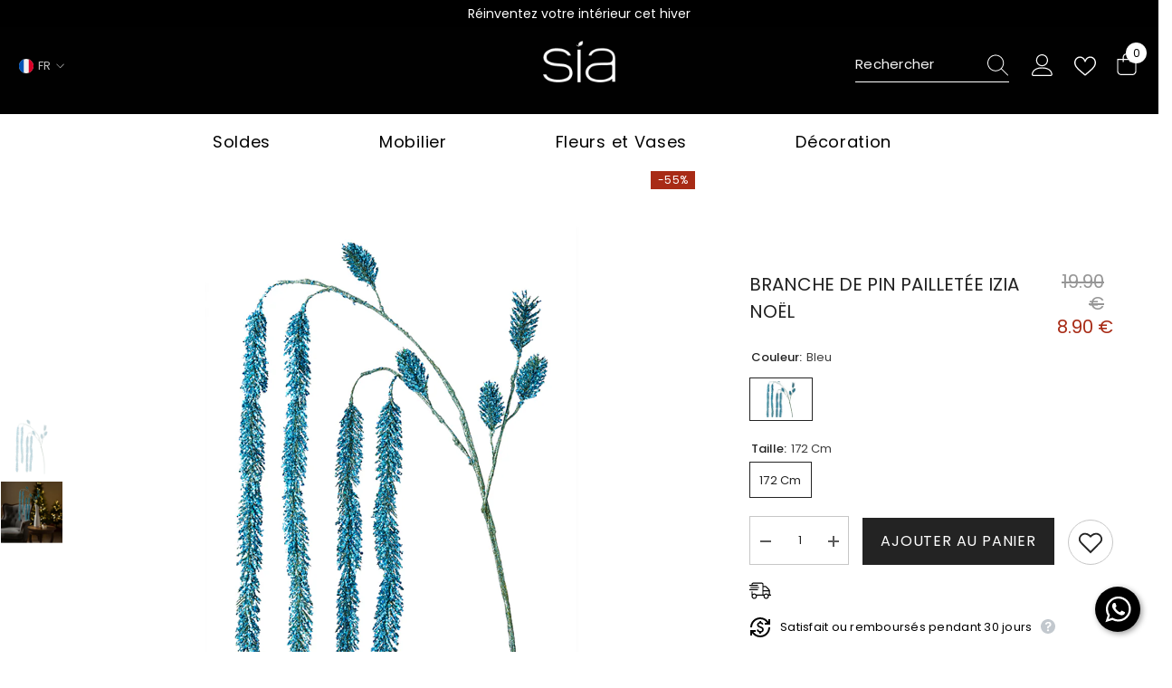

--- FILE ---
content_type: text/html; charset=utf-8
request_url: https://sia-deco.com/products/branche-de-pin-pailletee-izia-noel-h172?variant=47407994700117&section_id=template--24755935412600__main
body_size: 33451
content:
<div id="shopify-section-template--24755935412600__main" class="shopify-section"><link href="//sia-deco.com/cdn/shop/t/150/assets/component-product.css?v=14404004556240971461767696448" rel="stylesheet" type="text/css" media="all" />
<link href="//sia-deco.com/cdn/shop/t/150/assets/component-review.css?v=109494486266837012711767696457" rel="stylesheet" type="text/css" media="all" />
<link href="//sia-deco.com/cdn/shop/t/150/assets/component-price.css?v=139205013722916111901767696437" rel="stylesheet" type="text/css" media="all" />
<link href="//sia-deco.com/cdn/shop/t/150/assets/component-badge.css?v=20633729062276667811767696361" rel="stylesheet" type="text/css" media="all" />
<link href="//sia-deco.com/cdn/shop/t/150/assets/component-rte.css?v=74468535300400368301767696459" rel="stylesheet" type="text/css" media="all" />
<link href="//sia-deco.com/cdn/shop/t/150/assets/component-share.css?v=38383599121620234941767696464" rel="stylesheet" type="text/css" media="all" />
<link href="//sia-deco.com/cdn/shop/t/150/assets/component-tab.css?v=16869150350119829081767696474" rel="stylesheet" type="text/css" media="all" />
<link href="//sia-deco.com/cdn/shop/t/150/assets/component-product-form.css?v=140087122189431595481767696441" rel="stylesheet" type="text/css" media="all" />
<link href="//sia-deco.com/cdn/shop/t/150/assets/component-grid.css?v=14116691739327510611767696403" rel="stylesheet" type="text/css" media="all" />




    

  
    
    
    
    
    
    
    
      
      
      
        
        
    
    
    
  

  
    
    
    
    
    
    
    
      
      
      
        
        
    
    
    
  







<style type="text/css">
  #ProductSection-template--24755935412600__main .productView-thumbnail .productView-thumbnail-link:after{
      padding-bottom: 101%;
  }

  #ProductSection-template--24755935412600__main .cursor-wrapper .counter {
      color: #191919;
  }

  #ProductSection-template--24755935412600__main .cursor-wrapper .counter #count-image:before {
      background-color: #191919;
  }

  #ProductSection-template--24755935412600__main .custom-cursor__inner .arrow:before,
  #ProductSection-template--24755935412600__main .custom-cursor__inner .arrow:after {
      background-color: #000000;
  }

  #ProductSection-template--24755935412600__main .tabs-contents .toggleLink,
  #ProductSection-template--24755935412600__main .tabs .tab .tab-title {
      font-size: 17px;
      font-weight: 400;
      text-transform: none;
      padding-top: 15px;
      padding-bottom: 15px;
  }

  

  

  @media (max-width: 550px) {
      #ProductSection-template--24755935412600__main .tabs-contents .toggleLink,
      #ProductSection-template--24755935412600__main .tabs .tab .tab-title {
          font-size: 16px;
      }
  }

  @media (max-width: 767px) {
      #ProductSection-template--24755935412600__main {
          padding-top: 0px;
          padding-bottom: 0px;
      }
  }

  @media (min-width: 1025px) {
      
  }

  @media (min-width: 768px) and (max-width: 1199px) {
      #ProductSection-template--24755935412600__main {
          padding-top: 0px;
          padding-bottom: 0px;
      }
  }

  @media (min-width: 1200px) {
      #ProductSection-template--24755935412600__main {
          padding-top: 0px;
          padding-bottom: 5px;
      }
  }
</style>
<script>
  
  
    window.product_inven_array_8826802700629 = {
        


























































            '47407994700117': '353',
        
    };

    window.selling_array_8826802700629 = {
        


























































            '47407994700117': 'deny',
        
    };

    window.subtotal = {
        show: true,
        style: 2,
        text: `Ajouter au panier`
    };
  
    window.variant_image_group = 'false';
  
</script><link rel="stylesheet" href="//sia-deco.com/cdn/shop/t/150/assets/component-fancybox.css?v=159959859525688513561767696397" media="print" onload="this.media='all'">
  <noscript><link href="//sia-deco.com/cdn/shop/t/150/assets/component-fancybox.css?v=159959859525688513561767696397" rel="stylesheet" type="text/css" media="all" /></noscript><div
  class="product-details product-default"
  data-section-id="template--24755935412600__main"
  data-section-type="product"
  id="ProductSection-template--24755935412600__main"
  data-has-combo="false"
  data-image-opo
>
  
  <div class="container-1770 productView-container">
    <div
      class="productView halo-productView layout-1 positionMainImage--left productView-sticky"
      data-product-handle="branche-de-pin-pailletee-izia-noel-h172"
    ><div class="productView-top">
          <div class="halo-productView-left productView-images clearfix" data-image-gallery>
            
              <div class="title-switch-desktop-hidden" data-title-switch-mobile="true">
                      <div
                        class="productView-moreItem"
                        style="
                          --spacing-top: 0px;
                          --spacing-bottom: 10px;
                          display: flex;
                          justify-content: space-between;
                        "
                      >
                        <div class="title-wrapper">
                          <div>
    <h1 class="productView-title" style="--color-title: #232323;--fontsize-text: 20px;--fontsize-mb-text: 19px;"><span>Branche de Pin Pailletée Izia Noël</span></h1>
    























<style data-shopify>
  .metafieldbox {
    display: inline-block !important;
    font-size: 13px !important;
    padding: 0px !important;
    margin: 2px;
    font-family: var(--font-family-2)
  }

  .properties_list {
    margin-left: 0px !important;
    margin-bottom: 0px !important;
  }

  .metafields-pipe {
    color: #DBDBDB;
  }
</style>

  </div>
                          <div
                            class="klaviyo-star-rating-widget"
                            data-id="8826802700629"
                            data-product-title="Branche de Pin Pailletée Izia Noël"
                            data-product-type="Fleurs et plantes artificielles"
                          ></div>
                          <!-- End of Klaviyo code -->
                        </div>
                        <div
                          class="price-wrapper"
                          style="
                            --spacing-top: 0px;
                            --spacing-bottom: 10px;
                            --fontsize-text: 20px;
                            padding-bottom: 0px;
                            text-align: end;
                          "
                        >
                          
                            <div class="productView-price no-js-hidden clearfix" id="product-price-8826802700629">




















































































<div class="price price--medium price--on-sale ">
    <dl>
        <div class="price__regular">
            <dd class="price__last"><span class="price-item price-item--regular"><span class=money>8.90 €</span></span></dd>
        </div>
        <div class="price__sale" style="
                                        position: relative;
          ">
            <dd class="price__compare"><s class="price-item price-item--regular"><span class=money>19.90 €</span></s></dd>

            <dd class="price__last"><span class="price-item price-item--sale"><span class=money>8.90 €</span></span></dd></div>
        <small class="unit-price caption hidden">
            <dt class="visually-hidden">Prix unitaire</dt>
            <dd class="price__last"><span></span><span aria-hidden="true">/</span><span class="visually-hidden">&nbsp;par&nbsp;</span><span></span></dd>
        </small>
    </dl>
</div>



                              <!--
                                Layerdev: injecting variants data globally - forsome reason, this section refreshes on variant selected changes
                              -->
                              <div class="data" style="display: none">
                                <div id="current_variant">
                                  <span id="title">Bleu / 172 cm</span>
                                  <span id="SKU">141655</span>
                                  <span id="inventory_quantity">353</span>
                                  <span id="metafield_reception_backorder"></span>
                                  <span id="metafield_preparation"></span>
                                  <span id="free_sample_url"></span>
                                </div>
                                <div class="variant">
                                    <span id="title">Bleu / 172 cm</span>
                                    <span id="SKU">141655</span>
                                    <span id="inventory_quantity">353</span>
                                    <span id="metafield_reception_backorder"></span>
                                    <span id="metafield_preparation"></span>
                                    <span id="free_sample_url"></span>
                                  </div>
                                
                              </div>
                            </div>
                          
                        </div>
                      </div></div>
            
            
            <div class="productView-images-wrapper" data-video-popup>
              <div class="productView-image-wrapper">




















































































<div class="productView-badge badge-right halo-productBadges halo-productBadges--right date-14319193 date1-165" data-new-badge-number="30"><span class="badge sale-badge" aria-hidden="true">-55%</span></div><div
                  class="productView-nav style-1 image-fit-cover"
                  data-image-gallery-main
                  data-arrows-desk="false"
                  data-arrows-mobi="true"
                  data-counter-mobi="true"
                  data-media-count="2"
                  data-current-sku="141655"
                >





















                  
                  
                    
                    
                    
                  <div class="productView-image productView-image-square">
                          <div
                            class="productView-img-container product-single__media"
                            data-media-id=""
                            
                              style="padding-bottom: 100%;"
                            
                          >
                            
                          </div>
                        </div>
                    
                    
                    
                  
                        <div
                          class="productView-image productView-image-square fit-cover"
                          data-index="2"
                          data-img-sku="141655_01.png"
                        >
                          <div
                            class="productView-img-container product-single__media"
                            data-media-id="45771385078101"
                            
                              
                                
                                  style="padding-bottom: 100%;"
                                
                              
                            
                          >
                            <div
                              class="media"
                              
                              
                                data-fancybox="images" href="//sia-deco.com/cdn/shop/files/141655_01.png?v=1710932092"
                              
                            >
                              <img
                                id="product-featured-image-45771385078101"
                                
                                  data-
                                srcset="//sia-deco.com/cdn/shop/files/141655_01.png?v=1710932092"
                                
                                alt=""
                                sizes="auto"
                                width="auto"
                                height="auto"
                                data-sizes="auto"
                                data-main-image
                                data-index="2"
                                data-cursor-image
                                
                                  class="lazyload" loading="lazy"
                                
                              ><span class="data-lazy-loading"></span></div>
                          </div>
                        </div>
                    
                    
                    
                  
                        <div
                          class="productView-image productView-image-square fit-cover"
                          data-index="3"
                          data-img-sku="141655_02.png"
                        >
                          <div
                            class="productView-img-container product-single__media"
                            data-media-id="65033262891384"
                            
                              
                                
                                  style="padding-bottom: 100%;"
                                
                              
                            
                          >
                            <div
                              class="media"
                              
                              
                                data-fancybox="images" href="//sia-deco.com/cdn/shop/files/141655_02.png?v=1759481963"
                              
                            >
                              <img
                                id="product-featured-image-65033262891384"
                                
                                  data-
                                srcset="//sia-deco.com/cdn/shop/files/141655_02.png?v=1759481963"
                                
                                alt=""
                                sizes="auto"
                                width="auto"
                                height="auto"
                                data-sizes="auto"
                                data-main-image
                                data-index="3"
                                data-cursor-image
                                
                                  class="lazyload" loading="lazy"
                                
                              ><span class="data-lazy-loading"></span></div>
                          </div>
                        </div></div><div class="productView-videoPopup"></div></div><div class="productView-thumbnail-wrapper">
                  <div class="productView-for clearfix" data-max-thumbnail-to-show="4">
                    
                    
                    
                    
                    
                    
                    
                    
                    
                    
                    







                    
                    
                      
                      
                      
                    <div class="productView-thumbnail" data-media-id="template--24755935412600__main-">
                            <div class="productView-thumbnail-link animated-loading">
                              
                            </div>
                          </div>
                      
                      
                      
                    <div
                            class="productView-thumbnail"
                            data-media-id="template--24755935412600__main-45771385078101"
                            data-img-sku="141655_01.png"
                          >
                            <div class="productView-thumbnail-link" data-image="//sia-deco.com/cdn/shop/files/141655_01_large.png?v=1710932092">
                              <img
                                width="auto"
                                height="auto"
                                srcset="//sia-deco.com/cdn/shop/files/141655_01_compact.png?v=1710932092"
                                
                                  src="//sia-deco.com/cdn/shop/files/141655_01_compact.png?v=1710932092"
                                
                                alt="Branche de Pin Pailletée Izia Noël"
                                
                              ></div>
                          </div>
                        
                      
                      
                      
                    <div
                            class="productView-thumbnail"
                            data-media-id="template--24755935412600__main-65033262891384"
                            data-img-sku="141655_02.png"
                          >
                            <div class="productView-thumbnail-link" data-image="//sia-deco.com/cdn/shop/files/141655_02_large.png?v=1759481963">
                              <img
                                width="auto"
                                height="auto"
                                srcset="//sia-deco.com/cdn/shop/files/141655_02_compact.png?v=1759481963"
                                
                                  src="//sia-deco.com/cdn/shop/files/141655_02_compact.png?v=1759481963"
                                
                                alt="Branche de Pin Pailletée Izia Noël"
                                
                              ></div>
                          </div>
                        </div>
                </div></div>
          </div>
          <div class="halo-productView-right productView-details clearfix">
            <div class="productView-product clearfix">
                    
                    
                      <div class="title-switch-mobile-hidden">
                        <div
                          class="productView-moreItem"
                          style="
                            --spacing-top: 0px;
                            --spacing-bottom: 10px;
                            display: flex;
                            justify-content: space-between;
                          "
                        >
                          <div class="title-wrapper">
                            <div>
    <h1 class="productView-title" style="--color-title: #232323;--fontsize-text: 20px;--fontsize-mb-text: 19px;"><span>Branche de Pin Pailletée Izia Noël</span></h1>
    























<style data-shopify>
  .metafieldbox {
    display: inline-block !important;
    font-size: 13px !important;
    padding: 0px !important;
    margin: 2px;
    font-family: var(--font-family-2)
  }

  .properties_list {
    margin-left: 0px !important;
    margin-bottom: 0px !important;
  }

  .metafields-pipe {
    color: #DBDBDB;
  }
</style>

  </div>
                            <div
                              class="klaviyo-star-rating-widget"
                              data-id="8826802700629"
                              data-product-title="Branche de Pin Pailletée Izia Noël"
                              data-product-type="Fleurs et plantes artificielles"
                            ></div>
                            <!-- End of Klaviyo code -->
                          </div>
                          <div
                            class="price-wrapper"
                            style="
                              --spacing-top: 0px;
                              --spacing-bottom: 10px;
                              --fontsize-text: 20px;
                              padding-bottom: 0px;
                              text-align: end;
                            "
                          >
                            
                              <div class="productView-price no-js-hidden clearfix" id="product-price-8826802700629">




















































































<div class="price price--medium price--on-sale ">
    <dl>
        <div class="price__regular">
            <dd class="price__last"><span class="price-item price-item--regular"><span class=money>8.90 €</span></span></dd>
        </div>
        <div class="price__sale" style="
                                        position: relative;
          ">
            <dd class="price__compare"><s class="price-item price-item--regular"><span class=money>19.90 €</span></s></dd>

            <dd class="price__last"><span class="price-item price-item--sale"><span class=money>8.90 €</span></span></dd></div>
        <small class="unit-price caption hidden">
            <dt class="visually-hidden">Prix unitaire</dt>
            <dd class="price__last"><span></span><span aria-hidden="true">/</span><span class="visually-hidden">&nbsp;par&nbsp;</span><span></span></dd>
        </small>
    </dl>
</div>



                                <!--
                                  Layerdev: injecting variants data globally - forsome reason, this section refreshes on variant selected changes
                                -->
                                <div class="data" style="display: none">
                                  <div id="current_variant">
                                    <span id="title">Bleu / 172 cm</span>
                                    <span id="SKU">141655</span>
                                    <span id="inventory_quantity">353</span>
                                    <span id="metafield_reception_backorder"></span>
                                    <span id="metafield_preparation"></span>
                                    <span id="free_sample_url"></span>
                                  </div>
                                  <div class="variant">
                                      <span id="title">Bleu / 172 cm</span>
                                      <span id="SKU">141655</span>
                                      <span id="inventory_quantity">353</span>
                                      <span id="metafield_reception_backorder"></span>
                                      <span id="metafield_preparation"></span>
                                      <span id="free_sample_url"></span>
                                    </div>
                                  
                                </div>
                              </div>
                            
                          </div>
                        </div>
                      </div>
                    
                    
                      <div
                        class="productView-moreItem"
                        style="
                          --spacing-top: 0px;
                          --spacing-bottom: 0px
                        "
                      >
                        




















































































<div class="productView-options" style="--color-border: #e6e6e6"><div class="productView-variants halo-productOptions" id="product-option-8826802700629"  data-type="button"><variant-radios class="no-js-hidden product-option has-default" data-product="8826802700629" data-section="template--24755935412600__main" data-url="/products/branche-de-pin-pailletee-izia-noel-h172"><fieldset class="js product-form__input product-form__swatch clearfix" data-product-attribute="set-rectangle" data-option-index="0">
                            <legend class="form__label">
                                Couleur:
                                <span data-header-option>
                                    Bleu
                                </span>
                            </legend>



















































































<input class="product-form__radio" type="radio" id="option-8826802700629-Couleur-0"
                                        name="Couleur"
                                        value="Bleu"
                                        checked
                                        
                                        data-variant-id="47407994700117"
                                    ><label class="product-form__label available" name="Couleur" for="option-8826802700629-Couleur-0" data-variant-id="47407994700117">
                                            <span class="pattern" 
                                                style="
                                                        background-image: url(//sia-deco.com/cdn/shop/files/141655_01_130x.png?v=1710932092);
                                                        ">
                                            </span>
                                            
                                                <span class="expand">
                                                    <img srcset="//sia-deco.com/cdn/shop/files/141655_01_75x.png?v=1710932092" src="//sia-deco.com/cdn/shop/files/141655_01_75x.png?v=1710932092" sizes="auto" loading="lazy">
                                                </span>
                                            
                                        </label></fieldset><fieldset class="js product-form__input clearfix" data-product-attribute="set-rectangle" data-option-index="1">
                            <legend class="form__label">
                                Taille:
                                <span data-header-option>
                                    172 cm
                                </span>
                            </legend>



















































































<input class="product-form__radio" type="radio" id="option-8826802700629-Taille-0"
                                        name="Taille"
                                        value="172 cm"
                                        checked
                                        
                                        data-variant-id="47407994700117"
                                    ><label class="product-form__label available" for="option-8826802700629-Taille-0" data-variant-id="47407994700117">
                                            <span class="text">172 cm</span>
                                        </label></fieldset><script type="application/json">
                        [{"id":47407994700117,"title":"Bleu \/ 172 cm","option1":"Bleu","option2":"172 cm","option3":null,"sku":"141655","requires_shipping":true,"taxable":true,"featured_image":{"id":53121109360981,"product_id":8826802700629,"position":1,"created_at":"2024-03-20T11:54:46+01:00","updated_at":"2024-03-20T11:54:52+01:00","alt":null,"width":1200,"height":1200,"src":"\/\/sia-deco.com\/cdn\/shop\/files\/141655_01.png?v=1710932092","variant_ids":[47407994700117]},"available":true,"name":"Branche de Pin Pailletée Izia Noël - Bleu \/ 172 cm","public_title":"Bleu \/ 172 cm","options":["Bleu","172 cm"],"price":890,"weight":200,"compare_at_price":1990,"inventory_management":"shopify","barcode":"3533591416556","featured_media":{"alt":null,"id":45771385078101,"position":1,"preview_image":{"aspect_ratio":1.0,"height":1200,"width":1200,"src":"\/\/sia-deco.com\/cdn\/shop\/files\/141655_01.png?v=1710932092"}},"requires_selling_plan":false,"selling_plan_allocations":[],"quantity_rule":{"min":1,"max":null,"increment":1}}]
                    </script>
                </variant-radios></div>
        <noscript>
            <div class="product-form__input">
                <label class="form__label" for="Variants-template--24755935412600__main">
                    Variantes de produits
                </label>
                <div class="select">
                <select name="id" id="Variants-template--24755935412600__main" class="select__select" form="product-form">




















































































                        <option
                            selected="selected"
                            
                            value="47407994700117"
                        >
                            Bleu / 172 cm

                            - 8.90 €
                        </option></select>
            </div>
          </div>
        </noscript></div>
                      </div>
                    
                      <div
                        class="productView-moreItem"
                        id="layerdev-buy-buttons-container"
                        style="
                          --spacing-top: 0px;
                          --spacing-bottom: 15px
                        "
                      >
                        <div class="productView-buttons"><form method="post" action="/cart/add" id="product-form-installment-8826802700629" accept-charset="UTF-8" class="installment caption-large" enctype="multipart/form-data"><input type="hidden" name="form_type" value="product" /><input type="hidden" name="utf8" value="✓" /><input type="hidden" name="id" value="47407994700117">
        
<input type="hidden" name="product-id" value="8826802700629" /><input type="hidden" name="section-id" value="template--24755935412600__main" /></form><product-form class="productView-form product-form"><form method="post" action="/cart/add" id="product-form-8826802700629" accept-charset="UTF-8" class="form" enctype="multipart/form-data" novalidate="novalidate" data-type="add-to-cart-form"><input type="hidden" name="form_type" value="product" /><input type="hidden" name="utf8" value="✓" /><div class="productView-group"><div class="pvGroup-row">




















































































<quantity-input class="productView-quantity quantity__group quantity__group--1 quantity__style--1 clearfix">
	    <label class="form-label quantity__label" for="quantity-8826802700629">
	        Quantité:
	    </label>
	    <div class="quantity__container">
		    <button type="button" name="minus" class="minus btn-quantity">
		    	<span class="visually-hidden">Réduire la quantité de Branche de Pin Pailletée Izia Noël</span>
		    </button>
		    <input class="form-input quantity__input" type="number" name="quantity" min="1" value="1" inputmode="numeric" pattern="[0-9]*" id="quantity-8826802700629" data-product="8826802700629" data-price="890">
		    <button type="button" name="plus" class="plus btn-quantity">
		    	<span class="visually-hidden">Augmenter la quantité de Branche de Pin Pailletée Izia Noël</span>
		    </button>
	    </div>
	</quantity-input>
<div class="productView-groupTop">
                        <div class="productView-action" style="--atc-color: #ffffff;--atc-bg-color: #232323;--atc-border-color: #232323;--atc-color-hover: #232323;--atc-bg-color-hover: #ffffff;--atc-border-color-hover: #232323">
                            <input type="hidden" name="id" value="47407994700117">
                            <div class="product-form__buttons"><button type="submit" name="add" data-btn-addToCart data-inventory-quantity="353" data-available="false" class="product-form__submit button button--primary an-none button-text-change" id="product-add-to-cart">Ajouter au panier
</button></div>
                        </div><div class="productView-wishlist clearfix custom-tooltip-parent">
                                <a data-wishlist href="#" data-wishlist-handle="branche-de-pin-pailletee-izia-noel-h172" data-product-id="8826802700629"><span class="visually-hidden">Ajouter aux favoris</span><svg xmlns="http://www.w3.org/2000/svg" viewBox="0 0 32 32" aria-hidden="true" focusable="false" role="presentation" class="icon icon-wishlist"><path d="M 9.5 5 C 5.363281 5 2 8.402344 2 12.5 C 2 13.929688 2.648438 15.167969 3.25 16.0625 C 3.851563 16.957031 4.46875 17.53125 4.46875 17.53125 L 15.28125 28.375 L 16 29.09375 L 16.71875 28.375 L 27.53125 17.53125 C 27.53125 17.53125 30 15.355469 30 12.5 C 30 8.402344 26.636719 5 22.5 5 C 19.066406 5 16.855469 7.066406 16 7.9375 C 15.144531 7.066406 12.933594 5 9.5 5 Z M 9.5 7 C 12.488281 7 15.25 9.90625 15.25 9.90625 L 16 10.75 L 16.75 9.90625 C 16.75 9.90625 19.511719 7 22.5 7 C 25.542969 7 28 9.496094 28 12.5 C 28 14.042969 26.125 16.125 26.125 16.125 L 16 26.25 L 5.875 16.125 C 5.875 16.125 5.390625 15.660156 4.90625 14.9375 C 4.421875 14.214844 4 13.273438 4 12.5 C 4 9.496094 6.457031 7 9.5 7 Z"/></svg></a>
                                
                                    <span class="custom-tooltip tooltip-add">Ajouter aux favoris</span>
                                    <span class="custom-tooltip tooltip-remove">Retirer de mes favoris</span>
                                
                            </div></div>
                </div></div><input type="hidden" name="product-id" value="8826802700629" /><input type="hidden" name="section-id" value="template--24755935412600__main" /></form></product-form></div>
                      </div>
                    
                    <div
                      class="productView-moreItem"
                      style="
                        --spacing-top: 0px;
                        --spacing-bottom: 15px
                      "
                    >
                       
<button class="productView-free_sample" style="display:none;"> 

    <a id="free_sample_link" href="">Commandez un échantillon du tissu </a>
</button>
<script>

        function getOrderItemsData($){
            const items = []
            $('.data .variant').map(function() {
              items.push({
                title: $(this).find('#title').text(),
                sku: $(this).find('#SKU').text(),
                metafield_reception_backorder: $(this).find('#metafield_reception_backorder').text(),
                inventory_quantity: parseInt($(this).find('#inventory_quantity').text()),
                metafield_preparation: $(this).find('#metafield_preparation').text() || 1,
              })
            });
            return items;
        }
        
        function getCurrentVarientData($){
          const $currentVariant = $('#current_variant');
          if ($currentVariant.length) {
            return {
              title: $currentVariant.find('#title').text(),
              sku: $currentVariant.find('#SKU').text(),
              free_sample_url: $currentVariant.find('#free_sample_url').text()
            };
          } else {
            return null;
          }
        }

        function insertFreeSampleUrl($, url){
          const $buttonElem = $('.productView-free_sample');
          if (!url){
            $buttonElem.css('display', 'none');
          } else {
            const $linkElem = $('#free_sample_link');
            $linkElem.attr('href', url);
            $buttonElem.css('display', 'block');
          }
        }

        function listenToVariantChanges($){
          setTimeout(() => {
            var target = document.querySelector('variant-radios legend > span');
            // Création de l'observateur de mutation
            var observer = new MutationObserver(function(mutations) {
                mutations.forEach(function(mutation) {
                    if (mutation.type == 'characterData' || mutation.type == 'childList') {
                        setTimeout(() => {
                          // Récupération de la variante sélectionnée
                        const currentVariant = getCurrentVarientData($)
                        insertFreeSampleUrl($, currentVariant.free_sample_url);
                        }, 400)
                    }
                });
              });

            observer.observe(target, { childList: true });
          }, 2000)
        }

        function freeSample($){
          const currentVariant = getCurrentVarientData($)
          insertFreeSampleUrl($, currentVariant.free_sample_url);
          listenToVariantChanges($)
        }
  
        if (typeof jQuery !== 'undefined') {
          freeSample(jQuery)
        } else {
          console.log('jQuery is not available');
        }
</script>

                      <div
  class="productView-deliveredIn"
  data-sold-out-product
  data-item="3,5,6,7,8,10,12,15"
  data-hours="10,15,16,17,18,20,25,35"
>
  <style>
.productView-deliveredIn.soldout{
    display: none !important;
}

@keyframes fading{0%{opacity:0}50%{opacity:1}100%{opacity:0}}

.productView-deliveredIn .icon {
    width: 24px;
    height: 24px;
    top: -2px;
    fill: #000;
    margin-right: 9px;
    display: inline-block;
    vertical-align: middle;
}

.productView-deliveredIn .icon path {
    fill: #000;
}

.productView-deliveredIn .text-wrapper{
    margin-left: 0px;
}

.productView-deliveredIn .text {
    display: inline-block;
    vertical-align: middle;
    font-size: --font-size-text;
    font-weight: normal;
    color: #000;
}

.productView-deliveredIn {
    margin-left: 0px;
    vertical-align: bottom;
    display: flex;
    justify-content: start;
    align-items: center;
}

</style>
  <div class="icon-wrapper">
    <svg class="icon" aria-hidden="true" focusable="false" data-prefix="fal" data-icon="shipping-fast" role="img" xmlns="http://www.w3.org/2000/svg" viewbox="0 0 640 512" class="svg-inline--fa fa-shipping-fast fa-w-20 fa-3x"><path fill="#576050" d="M280 192c4.4 0 8-3.6 8-8v-16c0-4.4-3.6-8-8-8H40c-4.4 0-8 3.6-8 8v16c0 4.4 3.6 8 8 8h240zm352 192h-24V275.9c0-16.8-6.8-33.3-18.8-45.2l-83.9-83.9c-11.8-12-28.3-18.8-45.2-18.8H416V78.6c0-25.7-22.2-46.6-49.4-46.6H113.4C86.2 32 64 52.9 64 78.6V96H8c-4.4 0-8 3.6-8 8v16c0 4.4 3.6 8 8 8h240c4.4 0 8-3.6 8-8v-16c0-4.4-3.6-8-8-8H96V78.6c0-8.1 7.8-14.6 17.4-14.6h253.2c9.6 0 17.4 6.5 17.4 14.6V384H207.6C193 364.7 170 352 144 352c-18.1 0-34.6 6.2-48 16.4V288H64v144c0 44.2 35.8 80 80 80s80-35.8 80-80c0-5.5-.6-10.8-1.6-16h195.2c-1.1 5.2-1.6 10.5-1.6 16 0 44.2 35.8 80 80 80s80-35.8 80-80c0-5.5-.6-10.8-1.6-16H632c4.4 0 8-3.6 8-8v-16c0-4.4-3.6-8-8-8zm-488 96c-26.5 0-48-21.5-48-48s21.5-48 48-48 48 21.5 48 48-21.5 48-48 48zm272-320h44.1c8.4 0 16.7 3.4 22.6 9.4l83.9 83.9c.8.8 1.1 1.9 1.8 2.8H416V160zm80 320c-26.5 0-48-21.5-48-48s21.5-48 48-48 48 21.5 48 48-21.5 48-48 48zm80-96h-16.4C545 364.7 522 352 496 352s-49 12.7-63.6 32H416v-96h160v96zM256 248v-16c0-4.4-3.6-8-8-8H8c-4.4 0-8 3.6-8 8v16c0 4.4 3.6 8 8 8h240c4.4 0 8-3.6 8-8z" class=""></path></svg>


  </div>
  <div class="text-wrapper">
    <span class="text">
      
    </span>
  </div>
</div>
<script>
        let settings = {"layout_body":"full","body_custom_width_size":1800,"bg_color_layout_boxed":"#f8f8f8","mobile_menu":"default","collection_layout":"full_width","list_collections_layout":"collections_01_grid","product_page_layout":"default","blog_layout":"list","password_layout":"01","type_font_1":"google_fonts","type_font_1_name":"Poppins","type_font_1_font":{"error":"json not allowed for this object"},"type_font_2":"google_fonts","type_font_2_name":"Poppins","type_font_2_font":{"error":"json not allowed for this object"},"type_body":"font_1","type_body_font_size":13,"type_body_font_weight":"400","type_body_line_height":26,"type_body_letter_spacing":".02em","type_heading":"font_1","type_heading_font_size":24,"type_heading_font_weight":"400","type_heading_font_style":"normal","type_heading_text_transform":"none","type_heading_line_height":24,"type_heading_letter_spacing":".02em","type_heading_border_height":1,"type_menu_lv_1":"font_1","type_menu_lv1_font_size":14,"type_menu_lv1_font_weight":"400","type_menu_lv1_text_transform":"none","type_menu_lv1_line_height":24,"type_menu_lv1_letter_spacing":".05em","type_menu_lv_2":"font_1","type_menu_lv2_font_size":14,"type_menu_lv2_font_weight":"400","type_menu_lv2_text_transform":"capitalize","type_menu_lv2_line_height":24,"type_menu_lv2_letter_spacing":"0","type_menu_lv_3":"font_1","type_menu_lv3_font_size":14,"type_menu_lv3_font_weight":"400","type_menu_lv3_text_transform":"capitalize","type_menu_lv3_line_height":24,"type_menu_lv3_letter_spacing":"0","type_mega_menu_lv_2":"font_1","type_mega_menu_lv2_font_size":14,"type_mega_menu_lv2_font_weight":"500","type_mega_menu_lv2_font_style":"normal","type_mega_menu_lv2_text_transform":"uppercase","type_mega_menu_lv2_line_height":24,"type_mega_menu_lv2_letter_spacing":"0","type_mega_menu_lv_3":"font_1","type_mega_menu_lv3_font_size":14,"type_mega_menu_lv3_font_weight":"400","type_mega_menu_lv3_text_transform":"capitalize","type_mega_menu_lv3_line_height":24,"type_mega_menu_lv3_letter_spacing":"0","product_title_font":"font_1","product_title_font_size":15,"product_title_font_weight":"400","product_title_text_transform":"uppercase","product_title_line_height":22,"product_title_letter_spacing":".02em","product_title_line_text":"2","product_title_margin_bottom":10,"product_vendor_font":"font_1","product_vendor_font_size":16,"product_vendor_font_weight":"400","product_vendor_font_style":"normal","product_vendor_text_transform":"capitalize","product_vendor_line_height":24,"product_vendor_letter_spacing":".02em","product_vendor_margin_top":0,"product_vendor_margin_bottom":0,"product_price_font":"font_1","product_price_font_size":16,"product_price_font_weight":"400","product_price_line_height":22,"product_price_letter_spacing":"0","product_price_margin_top":0,"product_price_margin_bottom":8,"badge_font":"font_1","badge_font_size":12,"badge_font_weight":"400","badge_text_transform":"capitalize","badge__line_height":20,"badge_letter_spacing":".02em","badge_border_radius":0,"badge_padding_top":0,"badge_padding_bottom":0,"badge_padding_left_right":8,"product_quickview_font_size":12,"product_quickview__line_height":23,"product_quickview_border_radius":1,"product_quickview_top":0,"product_quickview_bottom":0,"product_quickview_padding_left_right":7,"product_quickview_enable_boxshadow":false,"blog_title_font":"font_1","blog_title_font_size":16,"blog_title_font_weight":"400","blog_title_text_transform":"capitalize","blog_title_line_height":25,"blog_title_letter_spacing":"0","blog_info_font":"font_1","blog_info_font_size":14,"blog_info_font_weight":"400","blog_info_text_transform":"uppercase","blog_info_line_height":20,"blog_info_letter_spacing":".02em","type_button_1":"font_1","type_button_1_font_size":16,"type_button_1_font_weight":"400","type_button_1_text_transform":"uppercase","button_1_line_height":24,"button_1_letter_spacing":".05em","button_1_border_radius":0,"button_1_border_width":1,"button_1_border_style":"solid","button_1_text_align":"center","button_1_padding_top":11,"button_1_padding_bottom":11,"button_1_horizontal_length":0,"button_1_vertical_length":0,"button_1_blur_radius":0,"button_1_spread":0,"btn_1_bg_box_shadow":"#ffffff","btn_1_bg_box_shadow_hover":"#988b82","button_1_opacity":"1","button_1_inset":"no","type_button_2":"font_2","type_button_2_font_size":13,"type_button_2_font_weight":"500","type_button_2_text_transform":"uppercase","button_2_line_height":7,"button_2_letter_spacing":".05em","button_2_border_radius":0,"button_2_border_width":1,"button_2_border_style":"solid","button_2_text_align":"right","button_2_padding_top":6,"button_2_padding_bottom":6,"button_2_horizontal_length":5,"button_2_vertical_length":5,"button_2_blur_radius":0,"button_2_spread":0,"btn_2_bg_box_shadow":"#f84248","btn_2_bg_box_shadow_hover":"#a1decd","button_2_opacity":"1","button_2_inset":"no","type_button_3":"font_1","type_button_3_font_size":12,"type_button_3_font_weight":"400","type_button_3_text_transform":"capitalize","button_3_line_height":10,"button_3_letter_spacing":".02em","button_3_border_radius":0,"button_3_border_width":1,"button_3_border_style":"solid","button_3_text_align":"center","button_3_padding_top":11,"button_3_padding_bottom":11,"button_3_horizontal_length":0,"button_3_vertical_length":0,"button_3_blur_radius":0,"button_3_spread":0,"btn_3_bg_box_shadow":"#06bfe2","btn_3_bg_box_shadow_hover":"#a1decd","button_3_opacity":"0.2","button_3_inset":"no","type_page_title":"font_1","type_page_title_font_size":24,"type_page_title_font_weight":"400","type_page_title_font_style":"normal","type_page_title_text_transform":"uppercase","type_page_title_line_height":20,"type_page_title_letter_spacing":".02em","favicon":"\/\/sia-deco.com\/cdn\/shop\/files\/Flavicon_de_Sia_home.png?v=1730727409","show_wishlist":true,"show_effect_close":false,"show_global_checkbox":false,"global_checkbox_text":"I agree with","global_checkbox_link_text":"Terms \u0026 Conditions","global_checkbox_content":"What is Lorem Ipsum?\n\nLorem Ipsum is simply dummy text of the printing and typesetting industry. Lorem Ipsum has been the industry's standard dummy text ever since the 1500s, when an unknown printer took a galley of type and scrambled it to make a type specimen book. It has survived not only five centuries, but also the leap into electronic typesetting, remaining essentially unchanged. It was popularised in the 1960s with the release of Letraset sheets containing Lorem Ipsum passages, and more recently with desktop publishing software like Aldus PageMaker including versions of Lorem Ipsum.\nWhy do we use it?\nIt is a long established fact that a reader will be distracted by the readable content of a page when looking at its layout. The point of using Lorem Ipsum is that it has a more-or-less normal distribution of letters, as opposed to using 'Content here, content here', making it look like readable English. Many desktop publishing packages and web page editors now use Lorem Ipsum as their default model text, and a search for 'lorem ipsum' will uncover many web sites still in their infancy. Various versions have evolved over the years, sometimes by accident, sometimes on purpose (injected humour and the like).","swatch":"couleur","swatch_type":"variant_image","swatch_width":40,"swatch_height":40,"swatch_border_radius":0,"swatch_color_width":70,"swatch_color_height":48,"swatch_color_border_radius":11,"hide_variants_unavailable":false,"show_customization_option":false,"customization_option_type":"all","customization_option_hidden":true,"customization_option_tags":"","customization_option_1":"","customization_option_2":"","show_customer_login":true,"customer_login_btn_1":"1","customer_login_btn_2":"2","show_hot_stock":true,"hot_stock_limit":"20","after_add_to_cart":"quick_cart","enable_lazyload":true,"style_dots":"01","type_dots_width":9,"type_dots_height":9,"dots_style2_opacity":20,"style_arrows":"04","enable_button_disable_arrows":true,"type_arrow_border_width":1,"type_arrow_radius":0,"type_arrow_width":37,"type_arrow_height":33,"type_arrow_size_icon":55,"position_horizontal_slick_arrow":"40%","pagination_style":"3","pagination_align":"center","trust_image_product_1":null,"trust_image_product_2":null,"trust_image_product_3":null,"trust_image_product_4":null,"trust_image_cart_1":null,"show_dynamic_browser_title":true,"dynamic_browser_title_content":"","show_saved_price":false,"show_scroll_down_section":false,"enable_view_documentation":true,"product_card_layout":"01","enable_background_button_card":false,"disable_product_card_border":true,"enable_custom_layout_card":false,"product_block_image_ratio":"square","portrait_height":"50","product_block_image_fit":"contain","show_image_swap":true,"enable_hover_video_product_items":false,"show_image_loading":true,"show_vendor":false,"show_price":true,"display_item_size":false,"display_text_size":false,"display_text_color_title":false,"style_text_color_varriant":"01","style_text_color_varriant_fs":16,"style_text_size_varriant":"01","size_text_variant_fs":10,"show_review":true,"show_compare":false,"hide_compare_homepage":true,"product_compare_type":"default","show_wishlist_card":true,"show_wishlist_card_mb":true,"show_quick_view":false,"show_quick_view_mb":false,"product_quick_view_type":"default","group_quickview_wishlist":"left","product_content_text_align":"left","show_badge":true,"badge_postion":"right","postion_top_badge":0,"postion_left_right_badge":0,"show_new_badge":true,"new_badge_type":"auto","new_badge_time":15,"new_badge_limit":30,"show_sale_badge":true,"sale_badge_type":"discount","show_sold_out_badge":true,"show_custom_badge":true,"show_bundle_badge":true,"show_swatch":true,"point_product_swatch_custom":"30px","point_product_swatch_custom_mb":"20px","product_swatch_more_font_size":12,"show_action":false,"show_quick_shop":false,"quick_shop_type":"1","show_product_marquee":false,"product_marquee_text_color":"#FFFFFF","product_marquee_type":"text","product_marquee_text":"","product_marquee_text_size":14,"product_marquee_text_mobile_size":11,"product_marquee_text_weight":"700","product_marquee_text_transform":"none","product_marquee_text_style":"italic","delivery_delay_value_default":2,"delivery_time_activate_DLB_feature":true,"default_delivery_time_DLB_backoffice":7,"default_delivery_time_DLB_backoffice_additional_process_time":31,"delivery_delay_time_limit":"18:00","shipping_price_FR_XS":250,"shipping_price_FR_S":499,"shipping_price_FR_M":10000,"shipping_price_FR_L":0,"shipping_price_FR_XL":10000,"shipping_price_FR_XXL":10000,"free_shipping_FR_XS":250,"free_shipping_FR_S":0,"free_shipping_FR_M":10000,"free_shipping_FR_L":0,"free_shipping_FR_XL":10000,"free_shipping_FR_XXL":10000,"shipping_price_IT_XS":250,"shipping_price_IT_S":299,"shipping_price_IT_M":7500,"shipping_price_IT_L":0,"shipping_price_IT_XL":10000,"shipping_price_IT_XXL":10000,"free_shipping_IT_XS":250,"free_shipping_IT_S":10000,"free_shipping_IT_M":10000,"free_shipping_IT_L":0,"free_shipping_IT_XL":10000,"free_shipping_IT_XXL":10000,"shipping_price_ES_XS":250,"shipping_price_ES_S":10000,"shipping_price_ES_M":10000,"shipping_price_ES_L":0,"shipping_price_ES_XL":10000,"shipping_price_ES_XXL":10000,"free_shipping_ES_XS":250,"free_shipping_ES_S":10000,"free_shipping_ES_M":10000,"free_shipping_ES_L":0,"free_shipping_ES_XL":10000,"free_shipping_ES_XXL":10000,"shipping_price_MONDIAL_XS":250,"shipping_price_MONDIAL_S":10000,"shipping_price_MONDIAL_M":10000,"shipping_price_MONDIAL_L":0,"shipping_price_MONDIAL_XL":10000,"shipping_price_MONDIAL_XXL":10000,"free_shipping_MONDIAL_XS":250,"free_shipping_MONDIAL_S":10000,"free_shipping_MONDIAL_M":10000,"free_shipping_MONDIAL_L":0,"free_shipping_MONDIAL_XL":10000,"free_shipping_MONDIAL_XXL":10000,"enable_layout_rtl":false,"list_iso_rtl":"ar, ha, he,","enable_multilang_shopify":true,"lange_1":"fr","i-lang-1":"\u003c?xml version=\"1.0\" encoding=\"iso-8859-1\"?\u003e\n\u003c!-- Generator: Adobe Illustrator 19.0.0, SVG Export Plug-In . SVG Version: 6.00 Build 0)  --\u003e\n\u003csvg version=\"1.1\" id=\"Layer_1\" xmlns=\"http:\/\/www.w3.org\/2000\/svg\" x=\"0px\" y=\"0px\" viewbox=\"0 0 512 512\" style=\"enable-background:new 0 0 512 512;\" xmlns:xlink=\"http:\/\/www.w3.org\/1999\/xlink\" xml:space=\"preserve\"\u003e\n\u003ccircle style=\"fill:#F0F0F0;\" cx=\"256\" cy=\"256\" r=\"256\"\u003e\u003c\/circle\u003e\n\u003cpath style=\"fill:#D80027;\" d=\"M512,256c0-110.071-69.472-203.906-166.957-240.077v480.155C442.528,459.906,512,366.071,512,256z\"\u003e\u003c\/path\u003e\n\u003cpath style=\"fill:#0052B4;\" d=\"M0,256c0,110.071,69.473,203.906,166.957,240.077V15.923C69.473,52.094,0,145.929,0,256z\"\u003e\u003c\/path\u003e\n\u003cg\u003e\n\u003c\/g\u003e\n\u003cg\u003e\n\u003c\/g\u003e\n\u003cg\u003e\n\u003c\/g\u003e\n\u003cg\u003e\n\u003c\/g\u003e\n\u003cg\u003e\n\u003c\/g\u003e\n\u003cg\u003e\n\u003c\/g\u003e\n\u003cg\u003e\n\u003c\/g\u003e\n\u003cg\u003e\n\u003c\/g\u003e\n\u003cg\u003e\n\u003c\/g\u003e\n\u003cg\u003e\n\u003c\/g\u003e\n\u003cg\u003e\n\u003c\/g\u003e\n\u003cg\u003e\n\u003c\/g\u003e\n\u003cg\u003e\n\u003c\/g\u003e\n\u003cg\u003e\n\u003c\/g\u003e\n\u003cg\u003e\n\u003c\/g\u003e\n\u003c\/svg\u003e","lange_2":"it","i-lang-2":"\u003c?xml version=\"1.0\" encoding=\"iso-8859-1\"?\u003e\n\u003c!-- Generator: Adobe Illustrator 19.0.0, SVG Export Plug-In . SVG Version: 6.00 Build 0)  --\u003e\n\u003csvg version=\"1.1\" id=\"Layer_1\" xmlns=\"http:\/\/www.w3.org\/2000\/svg\" x=\"0px\" y=\"0px\" viewbox=\"0 0 512 512\" style=\"enable-background:new 0 0 512 512;\" xmlns:xlink=\"http:\/\/www.w3.org\/1999\/xlink\" xml:space=\"preserve\"\u003e\n\u003ccircle style=\"fill:#F0F0F0;\" cx=\"256\" cy=\"256\" r=\"256\"\u003e\u003c\/circle\u003e\n\u003cpath style=\"fill:#D80027;\" d=\"M512,256c0-110.071-69.472-203.906-166.957-240.077v480.155C442.528,459.906,512,366.071,512,256z\"\u003e\u003c\/path\u003e\n\u003cpath style=\"fill:#6DA544;\" d=\"M0,256c0,110.071,69.472,203.906,166.957,240.077V15.923C69.472,52.094,0,145.929,0,256z\"\u003e\u003c\/path\u003e\n\u003cg\u003e\n\u003c\/g\u003e\n\u003cg\u003e\n\u003c\/g\u003e\n\u003cg\u003e\n\u003c\/g\u003e\n\u003cg\u003e\n\u003c\/g\u003e\n\u003cg\u003e\n\u003c\/g\u003e\n\u003cg\u003e\n\u003c\/g\u003e\n\u003cg\u003e\n\u003c\/g\u003e\n\u003cg\u003e\n\u003c\/g\u003e\n\u003cg\u003e\n\u003c\/g\u003e\n\u003cg\u003e\n\u003c\/g\u003e\n\u003cg\u003e\n\u003c\/g\u003e\n\u003cg\u003e\n\u003c\/g\u003e\n\u003cg\u003e\n\u003c\/g\u003e\n\u003cg\u003e\n\u003c\/g\u003e\n\u003cg\u003e\n\u003c\/g\u003e\n\u003c\/svg\u003e","lange_3":"es","i-lang-3":"\u003c?xml version=\"1.0\" encoding=\"iso-8859-1\"?\u003e\n\u003c!-- Generator: Adobe Illustrator 19.0.0, SVG Export Plug-In . SVG Version: 6.00 Build 0)  --\u003e\n\u003csvg version=\"1.1\" id=\"Layer_1\" xmlns=\"http:\/\/www.w3.org\/2000\/svg\" x=\"0px\" y=\"0px\" viewbox=\"0 0 512 512\" style=\"enable-background:new 0 0 512 512;\" xmlns:xlink=\"http:\/\/www.w3.org\/1999\/xlink\" xml:space=\"preserve\"\u003e\n\u003cpath style=\"fill:#FFDA44;\" d=\"M0,256c0,31.314,5.633,61.31,15.923,89.043L256,367.304l240.077-22.261\n\tC506.367,317.31,512,287.314,512,256s-5.633-61.31-15.923-89.043L256,144.696L15.923,166.957C5.633,194.69,0,224.686,0,256z\"\u003e\u003c\/path\u003e\n\u003cg\u003e\n\t\u003cpath style=\"fill:#D80027;\" d=\"M496.077,166.957C459.906,69.473,366.071,0,256,0S52.094,69.473,15.923,166.957H496.077z\"\u003e\u003c\/path\u003e\n\t\u003cpath style=\"fill:#D80027;\" d=\"M15.923,345.043C52.094,442.527,145.929,512,256,512s203.906-69.473,240.077-166.957H15.923z\"\u003e\u003c\/path\u003e\n\u003c\/g\u003e\n\u003cg\u003e\n\u003c\/g\u003e\n\u003cg\u003e\n\u003c\/g\u003e\n\u003cg\u003e\n\u003c\/g\u003e\n\u003cg\u003e\n\u003c\/g\u003e\n\u003cg\u003e\n\u003c\/g\u003e\n\u003cg\u003e\n\u003c\/g\u003e\n\u003cg\u003e\n\u003c\/g\u003e\n\u003cg\u003e\n\u003c\/g\u003e\n\u003cg\u003e\n\u003c\/g\u003e\n\u003cg\u003e\n\u003c\/g\u003e\n\u003cg\u003e\n\u003c\/g\u003e\n\u003cg\u003e\n\u003c\/g\u003e\n\u003cg\u003e\n\u003c\/g\u003e\n\u003cg\u003e\n\u003c\/g\u003e\n\u003cg\u003e\n\u003c\/g\u003e\n\u003c\/svg\u003e","lange_4":"en","i-lang-4":"\u003csvg xmlns=\"http:\/\/www.w3.org\/2000\/svg\" version=\"1.1\" width=\"256\" height=\"256\" viewbox=\"0 0 256 256\" xmlns:xlink=\"http:\/\/www.w3.org\/1999\/xlink\" xml:space=\"preserve\"\u003e\n\u003cg style=\"stroke: none; stroke-width: 0; stroke-dasharray: none; stroke-linecap: butt; stroke-linejoin: miter; stroke-miterlimit: 10; fill: none; fill-rule: nonzero; opacity: 1;\" transform=\"translate(1.4065934065934016 1.4065934065934016) scale(2.81 2.81)\"\u003e\n\t\u003cpath d=\"M 88.35 57.052 c 0.034 -0.123 0.076 -0.243 0.109 -0.367 l -0.004 -0.002 C 89.457 52.957 90 49.043 90 45 c 0 -4.033 -0.54 -7.938 -1.538 -11.657 l 0.004 -0.002 c -0.039 -0.146 -0.088 -0.289 -0.128 -0.434 c -0.137 -0.492 -0.28 -0.982 -0.434 -1.468 c -0.081 -0.257 -0.167 -0.512 -0.253 -0.768 c -0.073 -0.217 -0.139 -0.437 -0.215 -0.653 h -0.015 c -1.645 -4.653 -4.021 -8.96 -7.01 -12.768 L 59.997 27.458 V 2.57 c -4.368 -1.544 -9.046 -2.427 -13.915 -2.542 h -2.164 c -4.868 0.115 -9.545 0.998 -13.913 2.541 v 24.889 L 9.589 17.249 c -2.989 3.809 -5.366 8.116 -7.01 12.769 H 2.564 c -0.076 0.216 -0.143 0.436 -0.216 0.653 c -0.086 0.255 -0.172 0.509 -0.253 0.765 c -0.154 0.486 -0.297 0.977 -0.434 1.47 c -0.04 0.145 -0.089 0.287 -0.128 0.432 l 0.004 0.002 C 0.54 37.061 0 40.966 0 45 c 0 4.043 0.543 7.957 1.545 11.684 l -0.004 0.002 c 0.033 0.123 0.074 0.242 0.108 0.365 c 0.146 0.524 0.298 1.046 0.462 1.562 c 0.075 0.236 0.154 0.47 0.233 0.705 c 0.077 0.231 0.148 0.464 0.229 0.693 H 2.59 c 1.647 4.651 4.025 8.955 7.016 12.761 l 20.4 -10.2 v 24.86 C 34.697 89.089 39.741 90 45 90 c 5.26 0 10.305 -0.911 14.997 -2.57 V 62.572 l 20.398 10.199 c 2.991 -3.806 5.368 -8.11 7.015 -12.76 h 0.015 c 0.081 -0.229 0.152 -0.463 0.23 -0.694 c 0.079 -0.234 0.158 -0.468 0.233 -0.704 C 88.052 58.096 88.205 57.575 88.35 57.052 z\" style=\"stroke: none; stroke-width: 1; stroke-dasharray: none; stroke-linecap: butt; stroke-linejoin: miter; stroke-miterlimit: 10; fill: rgb(243,244,245); fill-rule: nonzero; opacity: 1;\" transform=\" matrix(1 0 0 1 0 0) \" stroke-linecap=\"round\"\u003e\u003c\/path\u003e\n\t\u003cpath d=\"M 53.999 0.902 c -2.565 -0.521 -5.213 -0.81 -7.917 -0.874 h -2.164 c -2.703 0.064 -5.35 0.354 -7.914 0.874 v 35.116 H 0.899 C 0.311 38.92 0 41.924 0 45 c 0 3.087 0.312 6.1 0.904 9.012 h 35.1 v 35.087 C 38.911 89.689 41.919 90 45 90 c 3.082 0 6.091 -0.311 8.999 -0.902 V 54.012 h 35.097 C 89.688 51.1 90 48.087 90 45 c 0 -3.076 -0.311 -6.08 -0.899 -8.983 H 53.999 V 0.902 z\" style=\"stroke: none; stroke-width: 1; stroke-dasharray: none; stroke-linecap: butt; stroke-linejoin: miter; stroke-miterlimit: 10; fill: rgb(204,0,0); fill-rule: nonzero; opacity: 1;\" transform=\" matrix(1 0 0 1 0 0) \" stroke-linecap=\"round\"\u003e\u003c\/path\u003e\n\t\u003cpath d=\"M 85.242 65.135 c 0.829 -1.653 1.56 -3.363 2.184 -5.125 H 74.993 L 85.242 65.135 z\" style=\"stroke: none; stroke-width: 1; stroke-dasharray: none; stroke-linecap: butt; stroke-linejoin: miter; stroke-miterlimit: 10; fill: rgb(204,0,0); fill-rule: nonzero; opacity: 1;\" transform=\" matrix(1 0 0 1 0 0) \" stroke-linecap=\"round\"\u003e\u003c\/path\u003e\n\t\u003cpath d=\"M 82.216 19.701 L 61.581 30.019 h 13.412 l 10.261 -5.131 C 84.353 23.088 83.341 21.354 82.216 19.701 z\" style=\"stroke: none; stroke-width: 1; stroke-dasharray: none; stroke-linecap: butt; stroke-linejoin: miter; stroke-miterlimit: 10; fill: rgb(204,0,0); fill-rule: nonzero; opacity: 1;\" transform=\" matrix(1 0 0 1 0 0) \" stroke-linecap=\"round\"\u003e\u003c\/path\u003e\n\t\u003cpath d=\"M 4.747 24.887 c -0.829 1.655 -1.559 3.368 -2.182 5.132 H 15.01 L 4.747 24.887 z\" style=\"stroke: none; stroke-width: 1; stroke-dasharray: none; stroke-linecap: butt; stroke-linejoin: miter; stroke-miterlimit: 10; fill: rgb(204,0,0); fill-rule: nonzero; opacity: 1;\" transform=\" matrix(1 0 0 1 0 0) \" stroke-linecap=\"round\"\u003e\u003c\/path\u003e\n\t\u003cpath d=\"M 7.8 70.321 L 28.422 60.01 H 15.01 L 4.758 65.136 C 5.661 66.936 6.674 68.67 7.8 70.321 z\" style=\"stroke: none; stroke-width: 1; stroke-dasharray: none; stroke-linecap: butt; stroke-linejoin: miter; stroke-miterlimit: 10; fill: rgb(204,0,0); fill-rule: nonzero; opacity: 1;\" transform=\" matrix(1 0 0 1 0 0) \" stroke-linecap=\"round\"\u003e\u003c\/path\u003e\n\t\u003cpath d=\"M 9.605 72.771\" style=\"stroke: none; stroke-width: 1; stroke-dasharray: none; stroke-linecap: butt; stroke-linejoin: miter; stroke-miterlimit: 10; fill: rgb(0,0,102); fill-rule: nonzero; opacity: 1;\" transform=\" matrix(1 0 0 1 0 0) \" stroke-linecap=\"round\"\u003e\u003c\/path\u003e\n\t\u003cpath d=\"M 80.412 17.251\" style=\"stroke: none; stroke-width: 1; stroke-dasharray: none; stroke-linecap: butt; stroke-linejoin: miter; stroke-miterlimit: 10; fill: rgb(0,0,102); fill-rule: nonzero; opacity: 1;\" transform=\" matrix(1 0 0 1 0 0) \" stroke-linecap=\"round\"\u003e\u003c\/path\u003e\n\t\u003cpath d=\"M 80.395 72.77\" style=\"stroke: none; stroke-width: 1; stroke-dasharray: none; stroke-linecap: butt; stroke-linejoin: miter; stroke-miterlimit: 10; fill: rgb(0,0,102); fill-rule: nonzero; opacity: 1;\" transform=\" matrix(1 0 0 1 0 0) \" stroke-linecap=\"round\"\u003e\u003c\/path\u003e\n\t\u003cpath d=\"M 9.589 17.25\" style=\"stroke: none; stroke-width: 1; stroke-dasharray: none; stroke-linecap: butt; stroke-linejoin: miter; stroke-miterlimit: 10; fill: rgb(0,0,102); fill-rule: nonzero; opacity: 1;\" transform=\" matrix(1 0 0 1 0 0) \" stroke-linecap=\"round\"\u003e\u003c\/path\u003e\n\t\u003cpath d=\"M 9.589 17.249 l 20.416 10.208 v -3.99 V 2.584 C 21.874 5.458 14.813 10.593 9.589 17.249 z\" style=\"stroke: none; stroke-width: 1; stroke-dasharray: none; stroke-linecap: butt; stroke-linejoin: miter; stroke-miterlimit: 10; fill: rgb(0,0,102); fill-rule: nonzero; opacity: 1;\" transform=\" matrix(1 0 0 1 0 0) \" stroke-linecap=\"round\"\u003e\u003c\/path\u003e\n\t\u003cpath d=\"M 59.997 2.585 v 22.302 v 2.57 L 80.411 17.25 C 75.188 10.594 68.128 5.459 59.997 2.585 z\" style=\"stroke: none; stroke-width: 1; stroke-dasharray: none; stroke-linecap: butt; stroke-linejoin: miter; stroke-miterlimit: 10; fill: rgb(0,0,102); fill-rule: nonzero; opacity: 1;\" transform=\" matrix(1 0 0 1 0 0) \" stroke-linecap=\"round\"\u003e\u003c\/path\u003e\n\t\u003cpath d=\"M 30.006 72.77 V 62.572 l -20.4 10.2 c 5.222 6.646 12.276 11.774 20.4 14.646 V 72.77 z\" style=\"stroke: none; stroke-width: 1; stroke-dasharray: none; stroke-linecap: butt; stroke-linejoin: miter; stroke-miterlimit: 10; fill: rgb(0,0,102); fill-rule: nonzero; opacity: 1;\" transform=\" matrix(1 0 0 1 0 0) \" stroke-linecap=\"round\"\u003e\u003c\/path\u003e\n\t\u003cpath d=\"M 59.997 62.572 v 9.296 v 15.548 c 8.123 -2.872 15.176 -8 20.398 -14.646 L 59.997 62.572 z\" style=\"stroke: none; stroke-width: 1; stroke-dasharray: none; stroke-linecap: butt; stroke-linejoin: miter; stroke-miterlimit: 10; fill: rgb(0,0,102); fill-rule: nonzero; opacity: 1;\" transform=\" matrix(1 0 0 1 0 0) \" stroke-linecap=\"round\"\u003e\u003c\/path\u003e\n\u003c\/g\u003e\n\u003c\/svg\u003e","lange_5":"","i-lang-5":"","lange_6":"","i-lang-6":"","enable_currencies":false,"currency_format_enable":false,"currency_type":"multiple_currencies","currency_1_unit":"USD","i-currency-1":"\u003csvg x=\"0px\" y=\"0px\" viewbox=\"0 0 512 512\" style=\"enable-background:new 0 0 512 512;\"\u003e\u003ccircle style=\"fill:#F0F0F0;\" cx=\"256\" cy=\"256\" r=\"256\"\u003e\u003c\/circle\u003e\u003cg\u003e\u003cpath style=\"fill:#D80027;\" d=\"M244.87,256H512c0-23.106-3.08-45.49-8.819-66.783H244.87V256z\"\u003e\u003c\/path\u003e\u003cpath style=\"fill:#D80027;\" d=\"M244.87,122.435h229.556c-15.671-25.572-35.708-48.175-59.07-66.783H244.87V122.435z\"\u003e\u003c\/path\u003e\u003cpath style=\"fill:#D80027;\" d=\"M256,512c60.249,0,115.626-20.824,159.356-55.652H96.644C140.374,491.176,195.751,512,256,512z\"\u003e\u003c\/path\u003e\u003cpath style=\"fill:#D80027;\" d=\"M37.574,389.565h436.852c12.581-20.529,22.338-42.969,28.755-66.783H8.819   C15.236,346.596,24.993,369.036,37.574,389.565z\"\u003e\u003c\/path\u003e\u003c\/g\u003e\u003cpath style=\"fill:#0052B4;\" d=\"M118.584,39.978h23.329l-21.7,15.765l8.289,25.509l-21.699-15.765L85.104,81.252l7.16-22.037 C73.158,75.13,56.412,93.776,42.612,114.552h7.475l-13.813,10.035c-2.152,3.59-4.216,7.237-6.194,10.938l6.596,20.301l-12.306-8.941  c-3.059,6.481-5.857,13.108-8.372,19.873l7.267,22.368h26.822l-21.7,15.765l8.289,25.509l-21.699-15.765l-12.998,9.444  C0.678,234.537,0,245.189,0,256h256c0-141.384,0-158.052,0-256C205.428,0,158.285,14.67,118.584,39.978z M128.502,230.4  l-21.699-15.765L85.104,230.4l8.289-25.509l-21.7-15.765h26.822l8.288-25.509l8.288,25.509h26.822l-21.7,15.765L128.502,230.4z   M120.213,130.317l8.289,25.509l-21.699-15.765l-21.699,15.765l8.289-25.509l-21.7-15.765h26.822l8.288-25.509l8.288,25.509h26.822  L120.213,130.317z M220.328,230.4l-21.699-15.765L176.93,230.4l8.289-25.509l-21.7-15.765h26.822l8.288-25.509l8.288,25.509h26.822  l-21.7,15.765L220.328,230.4z M212.039,130.317l8.289,25.509l-21.699-15.765l-21.699,15.765l8.289-25.509l-21.7-15.765h26.822  l8.288-25.509l8.288,25.509h26.822L212.039,130.317z M212.039,55.743l8.289,25.509l-21.699-15.765L176.93,81.252l8.289-25.509  l-21.7-15.765h26.822l8.288-25.509l8.288,25.509h26.822L212.039,55.743z\"\u003e\u003c\/path\u003e\u003c\/svg\u003e","currency_2_unit":"EUR","i-currency-2":"\u003csvg x=\"0px\" y=\"0px\" viewbox=\"0 0 512 512\" style=\"enable-background:new 0 0 512 512;\"\u003e\u003ccircle style=\"fill:#0052B4;\" cx=\"256\" cy=\"256\" r=\"256\"\u003e\u003c\/circle\u003e\u003cg\u003e\u003cpolygon style=\"fill:#FFDA44;\" points=\"256.001,100.174 264.29,125.683 291.11,125.683 269.411,141.448 277.7,166.957 256.001,151.191 234.301,166.957 242.59,141.448 220.891,125.683 247.712,125.683\"\u003e\u003c\/polygon\u003e\u003cpolygon style=\"fill:#FFDA44;\" points=\"145.814,145.814 169.714,157.99 188.679,139.026 184.482,165.516 208.381,177.693 181.89,181.889 177.694,208.381 165.517,184.482 139.027,188.679 157.992,169.714\"\u003e\u003c\/polygon\u003e\u003cpolygon style=\"fill:#FFDA44;\" points=\"100.175,256 125.684,247.711 125.684,220.89 141.448,242.59 166.958,234.301 151.191,256 166.958,277.699 141.448,269.411 125.684,291.11 125.684,264.289\"\u003e\u003c\/polygon\u003e\u003cpolygon style=\"fill:#FFDA44;\" points=\"145.814,366.186 157.991,342.286 139.027,323.321 165.518,327.519 177.693,303.62 181.89,330.111 208.38,334.307 184.484,346.484 188.679,372.974 169.714,354.009\"\u003e\u003c\/polygon\u003e\u003cpolygon style=\"fill:#FFDA44;\" points=\"256.001,411.826 247.711,386.317 220.891,386.317 242.591,370.552 234.301,345.045 256.001,360.809 277.7,345.045 269.411,370.552 291.11,386.317 264.289,386.317\"\u003e\u003c\/polygon\u003e\u003cpolygon style=\"fill:#FFDA44;\" points=\"366.187,366.186 342.288,354.01 323.322,372.975 327.519,346.483 303.622,334.307 330.112,330.111 334.308,303.62 346.484,327.519 372.974,323.321 354.009,342.288\"\u003e\u003c\/polygon\u003e\u003cpolygon style=\"fill:#FFDA44;\" points=\"411.826,256 386.317,264.289 386.317,291.11 370.552,269.41 345.045,277.699 360.81,256 345.045,234.301 370.553,242.59 386.317,220.89 386.317,247.712\"\u003e\u003c\/polygon\u003e\u003cpolygon style=\"fill:#FFDA44;\" points=\"366.187,145.814 354.01,169.714 372.975,188.679 346.483,184.481 334.308,208.38 330.112,181.889 303.622,177.692 327.519,165.516 323.322,139.027 342.289,157.991\"\u003e\u003c\/polygon\u003e\u003c\/g\u003e\u003c\/svg\u003e","currency_3_unit":"GBP","i-currency-3":"\u003csvg viewbox=\"0 0 512 512\" style=\"enable-background:new 0 0 512 512;\"\u003e\u003ccircle style=\"fill:#F0F0F0;\" cx=\"256\" cy=\"256\" r=\"256\"\u003e\u003c\/circle\u003e\u003cg\u003e\u003cpath style=\"fill:#0052B4;\" d=\"M52.92,100.142c-20.109,26.163-35.272,56.318-44.101,89.077h133.178L52.92,100.142z\"\u003e\u003c\/path\u003e\u003cpath style=\"fill:#0052B4;\" d=\"M503.181,189.219c-8.829-32.758-23.993-62.913-44.101-89.076l-89.075,89.076H503.181z\"\u003e\u003c\/path\u003e\u003cpath style=\"fill:#0052B4;\" d=\"M8.819,322.784c8.83,32.758,23.993,62.913,44.101,89.075l89.074-89.075L8.819,322.784L8.819,322.784 z\"\u003e\u003c\/path\u003e\u003cpath style=\"fill:#0052B4;\" d=\"M411.858,52.921c-26.163-20.109-56.317-35.272-89.076-44.102v133.177L411.858,52.921z\"\u003e\u003c\/path\u003e\u003cpath style=\"fill:#0052B4;\" d=\"M100.142,459.079c26.163,20.109,56.318,35.272,89.076,44.102V370.005L100.142,459.079z\"\u003e\u003c\/path\u003e\u003cpath style=\"fill:#0052B4;\" d=\"M189.217,8.819c-32.758,8.83-62.913,23.993-89.075,44.101l89.075,89.075V8.819z\"\u003e\u003c\/path\u003e\u003cpath style=\"fill:#0052B4;\" d=\"M322.783,503.181c32.758-8.83,62.913-23.993,89.075-44.101l-89.075-89.075V503.181z\"\u003e\u003c\/path\u003e\u003cpath style=\"fill:#0052B4;\" d=\"M370.005,322.784l89.075,89.076c20.108-26.162,35.272-56.318,44.101-89.076H370.005z\"\u003e\u003c\/path\u003e\u003c\/g\u003e\u003cg\u003e\u003cpath style=\"fill:#D80027;\" d=\"M509.833,222.609h-220.44h-0.001V2.167C278.461,0.744,267.317,0,256,0 c-11.319,0-22.461,0.744-33.391,2.167v220.44v0.001H2.167C0.744,233.539,0,244.683,0,256c0,11.319,0.744,22.461,2.167,33.391 h220.44h0.001v220.442C233.539,511.256,244.681,512,256,512c11.317,0,22.461-0.743,33.391-2.167v-220.44v-0.001h220.442 C511.256,278.461,512,267.319,512,256C512,244.683,511.256,233.539,509.833,222.609z\"\u003e\u003c\/path\u003e\u003cpath style=\"fill:#D80027;\" d=\"M322.783,322.784L322.783,322.784L437.019,437.02c5.254-5.252,10.266-10.743,15.048-16.435 l-97.802-97.802h-31.482V322.784z\"\u003e\u003c\/path\u003e\u003cpath style=\"fill:#D80027;\" d=\"M189.217,322.784h-0.002L74.98,437.019c5.252,5.254,10.743,10.266,16.435,15.048l97.802-97.804 V322.784z\"\u003e\u003c\/path\u003e\u003cpath style=\"fill:#D80027;\" d=\"M189.217,189.219v-0.002L74.981,74.98c-5.254,5.252-10.266,10.743-15.048,16.435l97.803,97.803 H189.217z\"\u003e\u003c\/path\u003e\u003cpath style=\"fill:#D80027;\" d=\"M322.783,189.219L322.783,189.219L437.02,74.981c-5.252-5.254-10.743-10.266-16.435-15.047 l-97.802,97.803V189.219z\"\u003e\u003c\/path\u003e\u003c\/g\u003e\u003c\/svg\u003e","currency_4_unit":"CHF","i-currency-4":"\u003csvg viewbox=\"0 0 512 512\" style=\"enable-background:new 0 0 512 512;\"\u003e\u003ccircle style=\"fill:#D80027;\" cx=\"256\" cy=\"256\" r=\"256\"\u003e\u003c\/circle\u003e\u003cpolygon style=\"fill:#F0F0F0;\" points=\"389.565,211.479 300.522,211.479 300.522,122.435 211.478,122.435 211.478,211.479   122.435,211.479 122.435,300.522 211.478,300.522 211.478,389.565 300.522,389.565 300.522,300.522 389.565,300.522 \"\u003e\u003c\/polygon\u003e\u003c\/svg\u003e","currency_5_unit":"","i-currency-5":"","currency_6_unit":"","i-currency-6":"","currency_7_unit":"","i-currency-7":"","currency_8_unit":"","i-currency-8":"","currency_9_unit":"","i-currency-9":"","currency_10_unit":"","i-currency-10":"","enable_multilevel_categories":false,"category_filter":"main-menu","category_filter_label1":"Select Level 1","category_filter_label2":"Select Level 2","category_filter_label3":"Select Level 3","color_filter_label":"#232323","bg_filter_label":"#fff","category_filter_button":"Search","text_button_filter_color":"#fff","bg_button_filter_color":"#ff8b21","border_button_filter_color":"#ff736b","hover_text_button_filter_color":"#fff","hover_bg_button_filter_color":"#ff8b21","show_quick_search":false,"quick_search_to_show":4,"show_search_trending":true,"search_trending_title":"Tendances du moment","seach_trending_item_1":"Orchidée","seach_trending_item_2":"Vase","seach_trending_item_3":"Canapé","seach_trending_item_4":"Myra","seach_trending_item_5":"Rose","seach_trending_item_6":"Hortensia","seach_trending_item_7":"Cactus","seach_trending_item_8":"Succulente","seach_trending_item_9":"Bouquet","seach_trending_item_10":"","seach_trending_item_11":"","seach_trending_item_12":"","seach_trending_item_13":"","seach_trending_item_14":"","seach_trending_item_15":"","show_search_product":true,"search_product_title":"Top des ventes","search_product_collection":"collection-recherche-mobilier","search_product_to_show":4,"search_product_per_row":"4","search_type":"product","show_quick_cart":true,"quick_cart_redirect_button":"none","quick_cart_redirect_button_link":null,"quick_cart_sidebar_item_bg":"#ffffff","quick_cart_sidebar_item_border":"#e8e8e8","quick_cart_sidebar_item_borderw":1,"quick_cart_sidebar_item_borders":"dotted","show_cart_note":true,"show_cart_gift":true,"cart_product_gift":"gift-wrapping","gift_content":"Do you want a gift wrap?","main_cart_gift_content":"DO YOU WANT A GIFT WRAP? \u003cspan style=\"font-weight: bold\"\u003eONLY FOR $10.00\u003cspan\u003e\u003c\/span\u003e\u003c\/span\u003e","show_cart_shipping":false,"shipping_rate_calculator_default_country":"United States","show_shipping_note":true,"show_cart_discount":true,"coupon_title":"Ajouter un code promo","coupon_content":"Votre code promo","show_quick_cart_popular_product":false,"quick_cart_popular_product_title":"Vous pourriez aussi aimer","quick_cart_popular_product_collection":"meilleures-ventes","quick_cart_popular_product_show":3,"quick_cart_popular_product_dots":false,"quick_cart_popular_product_arrows":true,"show_quick_edit_cart":false,"quick_edit_cart_picker_type":"button","quick_view_layout":"3","thumbnail_to_show":4,"quick_view_product_image_ratio":"adapt","quick_view_portrait_aspect_ratio":112,"quick_view_zoomed_image":true,"show_quick_view_badge":true,"fontsize_text":20,"color_title":"#232323","show_quick_view_review":true,"show_quick_view_sold_in":true,"show_quick_view_delivered_in":true,"quick_view_sold_in_number":"3,5,6,7,8,10,12,15","quick_view_sold_in_hours":"10,15,16,17,18,20,25,35","color_quick_view_sold":"#e95144","show_quick_view_short_description":false,"word_number_short_desc":"17","fontsize_short_desc":12,"color_short_desc":"#3c3c3c","fontsize_price":18,"show_quick_view_vendor":true,"show_quick_view_sku":false,"show_quick_view_availability":true,"show_quick_view_product_type":true,"stock_level_display":"none","quick_view_picker_type":"button","show_quick_view_variant_image_group":false,"show_quick_view_qty":true,"show_quick_view_subtotal":true,"show_size_chart":true,"size_chart_type":"custom_image","size_chart_image_type":"jpg","show_compare_color":true,"show_compare_color_drop_drap":true,"show_dynamic_checkout":true,"show_quick_view_customer_viewing":true,"quick_view_customer_viewing_number":"283, 100, 59, 11, 14, 185, 193, 165, 50, 38, 99, 112, 46, 10, 125, 200, 250, 18","quick_view_customer_viewing_time":5,"show_quick_view_trust_image":true,"show_quick_view_share":false,"show_countdown":false,"countdown_type":"all_product","countdown_text":"Black Friday, réduction jusqu'au:","countdown_time":"Dec 31, 2023 18:00:00","countdown_collection":"","countdown_style":"3","show_calculator_free_shipping_message":false,"calculator_free_shipping_message_price_fr":"100","calculator_free_shipping_message_price_it":"200","calculator_free_shipping_message_price_es":"200","calculator_free_shipping_message_price_default":"200","calculator_free_shipping_message_height":10,"calculator_free_shipping_message_border_radius":20,"calculator_free_shipping_message_show_percent":false,"calculator_free_shipping_message_show_truck":true,"calculator_free_shipping_message_color":"#727272","calculator_free_shipping_message_bg":"#ededed","calculator_free_shipping_message_bg_1":"#7F7E63","calculator_free_shipping_message_bg_2":"#7F7E63","calculator_free_shipping_message_bg_3":"#7F7E63","calculator_free_shipping_message_bg_4":"#7F7E63","show_someone_purchase":false,"show_someone_purchase_mobile":true,"someone_purchase_position":"right","someone_purchase_time":5,"someone_purchase_products":[],"someone_purchase_location":"Blackburn, UK | Melbourne, AU | Sydney, AU | Albury, AU | New York, US | New Deli, India | London, UK | Tokyo, Japan | Beijing, China | Blackburn, UK","someone_purchase_time_item":"10 minutes | 15 minutes | 20 minutes | 30 minutes | 25 minutes | 30 minutes | 35 minutes | 40 minutes | 1 hour | 2 hours","show_gdpr_cookie_consent":false,"gdpr_cookie_consent_type":"left","gdpr_cookie_consent_content":"The cookie settings on this website are set to \"allow all cookies\" to give you the very best experience. Please click Accept Cookies to continue to use the site.","gdpr_cookie_consent_btn_1_text":"Privacy Policy","gdpr_cookie_consent_btn_1_link":"https:\/\/policies.google.com\/","gdpr_cookie_consent_btn_2_text":"Accept","gdpr_cookie_consent_color":"#ffffff","gdpr_cookie_consent_color_privacy":"#818181","gdpr_cookie_consent_bg":"#141414","show_newsletter_popup":false,"newsletter_popup_expire":10,"newsletter_popup_delay":12,"show_newsletter_popup_image":false,"newsletter_popup_image":"\/\/sia-deco.com\/cdn\/shop\/files\/1880x1880_news_pop_up_ELLA_HD.gif?v=1706803933","newsletter_popup_title":"Inscrivez-vous à notre newsletter","newsletter_popup_desc":"\u003cbr\u003eSoyez les premiers à être informés de nos nouveautés et de nos promotions en vous abonnant à notre newsletter.","newsletter_popup_note":"","select_button_submit":"default","show_recently_viewed_popup":false,"recently_viewed_expire":1,"recently_viewed_align_mb":"center","recently_viewed_limit":5,"show_recently_viewed_share":false,"fontsize_text_social_media_link":12,"show_recently_viewed_top":false,"show_before_you_leave":false,"before_you_leave_position":"right","before_you_leave_time":1,"before_you_leave_logo":null,"before_you_leave_bg":null,"before_you_leave_content":"\u003ch3 class=\"title\"\u003eBefore you leave...\u003c\/h3\u003e\n\t\t\u003cp class=\"desc1\"\u003eTake 20% off your first order\u003c\/p\u003e\n\t\t\u003ch3 class=\"heading1\"\u003e\n\t\t\t\u003cspan class=\"text\"\u003e20% off\u003c\/span\u003e\n\t\t\u003c\/h3\u003e\n\t\t\u003cp class=\"desc2\"\u003eEnter the code below at checkout to get 20% off your first order\u003c\/p\u003e\n\t\t\u003ch3 class=\"heading2\"\u003eCODESALE20\u003c\/h3\u003e\n\t\t\u003ca class=\"button button-2\" href=\"\/new-in\"\u003e\n\t\t\t\u003cspan class=\"text\"\u003eContinue Shopping\u003c\/span\u003e\n\t\t\u003c\/a\u003e","before_you_leave_collection":"milancelos","before_you_leave_collection_limit":3,"show_before_you_leave_btn":true,"before_you_leave_btn":"1","show_notify_form":false,"notify_form_title":"Notification de retour en stock","notify_form_mail":"noreply@sia-deco.com","notify_form_subject":"Votre produit Sia-Déco est de nouveau en stock","notify_form_label":"Sia-Déco","notify_form_btn":"1","show_ask_an_expert":false,"ask_an_expert_show":"all_page","ask_an_expert_mail":"victor@layerdev.io","ask_an_expert_subject":"Demande à un expert","ask_an_expert_label":"Shopify","ask_an_expert_icon":"\u003csvg xmlns=\"http:\/\/www.w3.org\/2000\/svg\" viewbox=\"0 0 48 48\"\u003e\u003cpath fill=\"#FFA726\" d=\"M10 22A4 4 0 1 0 10 30 4 4 0 1 0 10 22zM38 22A4 4 0 1 0 38 30 4 4 0 1 0 38 22z\"\u003e\u003c\/path\u003e\u003cpath fill=\"#FFB74D\" d=\"M39,19c0-12.7-30-8.3-30,0c0,1.8,0,8.2,0,10c0,8.3,6.7,15,15,15s15-6.7,15-15C39,27.2,39,20.8,39,19z\"\u003e\u003c\/path\u003e\u003cpath fill=\"#FF5722\" d=\"M24,3C14.6,3,7,10.6,7,20c0,1.2,0,3.4,0,3.4L9,25v-3l21-9.8l9,9.8v3l2-1.6c0,0,0-2.1,0-3.4C41,12,35.3,3,24,3z\"\u003e\u003c\/path\u003e\u003cpath fill=\"#784719\" d=\"M31 24A2 2 0 1 0 31 28 2 2 0 1 0 31 24zM17 24A2 2 0 1 0 17 28 2 2 0 1 0 17 24z\"\u003e\u003c\/path\u003e\u003cpath fill=\"#757575\" d=\"M43,24c-0.6,0-1,0.4-1,1v-7c0-8.8-7.2-16-16-16h-7c-0.6,0-1,0.4-1,1s0.4,1,1,1h7c7.7,0,14,6.3,14,14v10c0,0.6,0.4,1,1,1s1-0.4,1-1v2c0,3.9-3.1,7-7,7H24c-0.6,0-1,0.4-1,1s0.4,1,1,1h11c5,0,9-4,9-9v-5C44,24.4,43.6,24,43,24z\"\u003e\u003c\/path\u003e\u003cg\u003e\u003cpath fill=\"#37474F\" d=\"M43 22h-1c-1.1 0-2 .9-2 2v4c0 1.1.9 2 2 2h1c1.1 0 2-.9 2-2v-4C45 22.9 44.1 22 43 22zM24 36A2 2 0 1 0 24 40 2 2 0 1 0 24 36z\"\u003e\u003c\/path\u003e\u003c\/g\u003e\u003c\/svg\u003e","postion_right":"30px","postion_bottom":"30px","ask_an_expert_btn":"4","ask_an_expert_header":"Vous avez une question?","ask_an_expert_title":"Demandez gratuitement conseil à un expert Sia à votre service!","ask_an_expert_desc":"Nos équipes sont disponible pour répondre à vos questions sous quelques heures. N'hésitez pas!","ask_an_expert_questions":"Vos informations","ask_an_expert_option_1":"Cela concerne","ask_an_expert_option_1_1":"Un produit","ask_an_expert_option_1_2":"La livraison","ask_an_expert_option_1_3":"Autre","ask_an_expert_option_2":"Comment préférez-vous être contacté","ask_an_expert_option_2_1":"Téléphone","ask_an_expert_option_2_2":"Email","ask_an_expert_option_2_3":"Peu importe","enable_social_share":true,"share_facebook":true,"share_twitter":true,"share_pinterest":true,"share_tumblr":true,"share_telegram":true,"share_email":true,"share_whatsapp":false,"social_twitter_link":"","social_facebook_link":"https:\/\/www.facebook.com\/SIAhfdeco\/","social_pinterest_link":"https:\/\/www.pinterest.fr\/SIADeco\/","social_instagram_link":"https:\/\/www.instagram.com\/siadeco\/","social_tiktok_link":"","social_tumblr_link":"","social_snapchat_link":"","social_youtube_link":"https:\/\/www.youtube.com\/channel\/UCKdKTabbv7u27EG9jdA2D8g","social_vimeo_link":"","product_vendor_color":"#232323","product_title_color":"#232323","product_title_color_hover":"#232323","product_price_color":"#232323","product_price_sale_color":"#a82b16","product_price_compare_color":"#969696","product_review_full_color":"#000000","product_review_empty_color":"#e4e4e4","variant_size_color":"#232323","variant_size_bg":"#ffffff","variant_size_border":"#e7e7e7","variant_size_color_hover":"#ffffff","variant_size_bg_hover":"#232323","variant_size_border_hover":"#232323","product_swatch_border":"#cbcbcb","product_swatch_border_active":"#232323","product_hot_stock_color":"#988b82","product_wishlist_color":"#000000","product_wishlist_bg":"#f5f5f5","product_wishlist_border":"transparent","product_wishlist_color_added":"#ffffff","product_wishlist_bg_added":"#000000","product_wishlist_border_added":"transparent","product_compare_color":"#000000","product_compare_bg":"#FFFFFF","product_compare_color_added":"#D12442","product_compare_bg_added":"#FFFFFF","product_quick_view_color":"#ffffff","product_quick_view_bg":"#232830","product_quick_view_color_hover":"#FFFFFF","product_quick_view_bg_hover":"#232830","product_action_color":"#ffffff","product_action_border":"#000000","product_action_bg":"#000000","product_action_color_hover":"#FFFFFF","product_action_border_hover":"#000000","product_action_bg_hover":"#000000","new_badge_color":"#ffffff","new_badge_bg":"#988b82","sale_badge_color":"#ffffff","sale_badge_bg":"#a82b16","sold_out_badge_color":"#ffffff","sold_out_badge_bg":"#c1c1c1","custom_badge_color":"#ffffff","custom_badge_bg":"#988b82","bundle_badge_color":"#ffffff","bundle_badge_bg":"#232323","colors_bg":"#ffffff","colors_bg_placeholder":"#fafafa","colors_warning":"#fff","colors_bg_warning":"#916030","colors_text":"#232323","colors_text2":"#969696","colors_text_grey":"#868686","colors_text_white":"#FFFFFF","colors_text_black":"#202020","colors_link":"#232323","colors_link_hover":"#232323","colors_breadcrumb":"#999999","colors_breadcrumb_hover":"#232323","colors_breadcrumb_active":"#999999","colors_error":"#D93333","colors_error_bg":"#FCEEEE","colors_success":"#5A5A5A","colors_success_bg":"#DFF0D8","colors_info":"#202020","colors_info_bg":"#FFF2DD","colors_global":"#232323","border_global":"#e6e6e6","bg_global":"#fafafa","colors_arrow":"#232323","border_colors_arrow":"#cccccc","bg_colors_arrow":"#fff","hover_colors_arrow":"#ffffff","hover_border_colors_arrow":"#232323","hover_bg_colors_arrow":"#232323","border_colors_dots":"#868686","colors_dots":"rgba(0,0,0,0)","border_colors_dots_active":"#000000","colors_dots_active":"#000000","pagination_item_color":"#3c3c3c","pagination_item_border_color":"#fff","pagination_item_bg_color":"#fff","pagination_item_color_active":"#3c3c3c","pagination_item_border_color_active":"#3c3c3c","pagination_item_bg_color_active":"#fff","pagination_arrow_color":"#3c3c3c","pagination_arrow_border_color":"#fff","pagination_arrow_bg_color":"#fff","pagination_arrow_color_active":"#3c3c3c","pagination_arrow_border_color_active":"#fff","pagination_arrow_bg_color_active":"#fff","swatch_border":"#cbcbcb","swatch_border-active":"#232323","variant_bg":"#ffffff","variant_color":"#232323","variant_bg_active":"#ffffff","variant_color_active":"#232323","btn_1_color":"#FFFFFF","btn_1_border":"#000000","btn_1_bg":"#988b82","btn_1_color_hover":"#000000","btn_1_border_hover":"#000000","btn_1_bg_hover":"#ffffff","btn_2_color":"#282828","btn_2_border":"#232323","btn_2_bg":"#ffffff","btn_2_color_hover":"#ffffff","btn_2_border_hover":"#232323","btn_2_bg_hover":"#282828","btn_3_color":"#FFFFFF","btn_3_border":"#e9514b","btn_3_bg":"#e9514b","btn_3_color_hover":"#c74e4e","btn_3_border_hover":"#e9514b","btn_3_bg_hover":"#e9514b","spinner_top_color":"#f8f8f8","spinner_right_color":"#988b82","spinner_bottom_color":"#000000","spinner_left_color":"#e8e8e8","icon_scroll_down_color":"#FFFFFF","banner_animation":"none","use_custom_js":false,"enable_sticky_notification":false,"enable_sticky_notification_mb":false,"show_notification_again_when":"time","time_interval":"30","notification_vertical_padding":16,"notification_horizontal_padding":50,"notification_background_color":"#004e42","notification_background_color_hover":"#004e42","notification_intro_text_desktop":"","notification_intro_text_mobile":"","notification_intro_text_color":"#fff","notification_intro_text_color_hover":"#fff","notification_intro_text_font_size":16,"notification_intro_text_font_size_mb":14,"notification_intro_text_font_weight":"500","notification_link_text_desktop":"Start your FREE TRIAL","notification_link_desktop_arrow_size":24,"notification_link_text_mobile":"Start your FREE TRIAL","notification_link_text_color":"#fff","notification_link_text_color_hover":"#fff","notification_link_mobile_icons_size":24,"notification_link_text_font_size":16,"notification_link_text_font_size_mb":14,"notification_link_text_font_weight":"700","notification_link_click_action":"new_tab","notification_popup_title":"Popup Title","notification_popup_title_font_size":18,"notification_popup_title_font_size_mb":16,"notification_popup_title_font_weight":"600","notification_popup_title_color":"#191919","notification_popup_title_alignment":"center","notfication_popup_description":"Popup Description","notification_popup_description_font_size":16,"notification_popup_description_font_size_mb":14,"notification_popup_description_font_weight":"400","notification_popup_description_title_color":"#191919","notification_popup_link_text":"Link Text","notification_popup_link_font_size":18,"notification_popup_link_font_size_mb":16,"notification_popup_link_font_weight":"600","notification_popup_link_title_color":"#191919","notification_popup_link_alignment":"center","checkout_header_image":"\/\/sia-deco.com\/cdn\/shop\/files\/1880_x_720_hist_image_et_astuces_ELLA_THEME_7.png?v=1701265160","checkout_logo_image":"\/\/sia-deco.com\/cdn\/shop\/files\/sia-logo.png?v=1698053937","checkout_logo_position":"center","checkout_logo_size":"medium","checkout_body_background_color":"#fff","checkout_input_background_color_mode":"white","checkout_sidebar_background_color":"#fafafa","checkout_heading_font":"-apple-system, BlinkMacSystemFont, 'Segoe UI', Roboto, Helvetica, Arial, sans-serif, 'Apple Color Emoji', 'Segoe UI Emoji', 'Segoe UI Symbol'","checkout_body_font":"-apple-system, BlinkMacSystemFont, 'Segoe UI', Roboto, Helvetica, Arial, sans-serif, 'Apple Color Emoji', 'Segoe UI Emoji', 'Segoe UI Symbol'","checkout_accent_color":"#988b82","checkout_button_color":"#202020","checkout_error_color":"#e22120","shipping_price_EUROPE_S":20000,"delivery_delay_key_1":"Livraison Standard (France)","delivery_delay_value_1":5,"delivery_delay_key_2":"Livraison Standard (Proche Europe)","delivery_delay_value_2":5,"delivery_delay_key_3":"Livraison Standard (Europe du Sud)","delivery_delay_value_3":5,"delivery_delay_key_4":"Livraison Standard (Europe Centrale)","delivery_delay_value_4":5,"delivery_delay_key_5":"Livraison Standard (Pays Nordiques et Baltes)","delivery_delay_value_5":5,"delivery_delay_key_6":"Livraison Standard (Reste de l'Europe)","delivery_delay_value_6":5,"delivery_delay_key_7":"Livraison Standard (Europe de l'Ouest)","delivery_delay_value_7":5,"delivery_delay_key_8":"Livraison en Point Relais","delivery_delay_value_8":5,"delivery_delay_key_9":"Livraison XL","delivery_delay_value_9":5,"delivery_delay_key_10":"Livraison Confort","delivery_delay_value_10":5,"delivery_delay_key_11":"Livraison Premium à Domicile","delivery_delay_value_11":5,"calculator_free_shipping_message_price":"1000","share_product_type":"addthis","layout_header":"custom_width","header_custom_width_size":1800,"layout_footer":"custom_width","footer_custom_width_size":1800,"header_mobile_layout":"01","header_layout":"02","type_footer_heading":"font_1","type_footer_heading_font_size":16,"type_footer_heading_font_weight":"700","type_footer_heading_text_transform":"uppercase","type_footer_heading_line_height":28,"type_footer_heading_letter_spacing":"0","type_footer_link":"font_1","type_footer_link_font_size":14,"type_footer_link_text_transform":"capitalize","type_footer_link_line_height":35,"type_footer_link_letter_spacing":"0","enable_multiple_currencies":true,"someone_purchase_product_1":"dempus-lortis-cosmo-sapiendo","someone_purchase_product_2":"dempus-lortis-cosmo-sapiendo-3","someone_purchase_from_ago_2":"Melbourne, AU","someone_purchase_time_ago_2":"15","someone_purchase_product_3":"sample-product-12-clothing-and-accessory-boutiques-for-sale","someone_purchase_from_ago_3":"Sydney, AU","someone_purchase_time_ago_3":"10","someone_purchase_product_4":"sample-product-16-clothing-and-accessory-boutiques-for-sale","someone_purchase_from_ago_4":"Albury, AU","someone_purchase_time_ago_4":"25","someone_purchase_product_5":"sample-product-22-clothing-and-accessory-boutiques-for-sale","someone_purchase_from_ago_5":"New York, US","someone_purchase_time_ago_5":"30","someone_purchase_product_6":"sample-product-2-clothing-and-accessory-boutiques-for-sale","someone_purchase_from_ago_6":"New Deli, India","someone_purchase_product_7":"sample-product-23-clothing-and-accessory-boutiques-for-sale","someone_purchase_from_ago_7":"London, UK","someone_purchase_time_ago_7":"15","someone_purchase_product_8":"sample-product-28-clothing-and-accessory-boutiques-for-sale","someone_purchase_from_ago_8":"Tokyo, Japan","someone_purchase_time_ago_8":"25","someone_purchase_product_9":"sample-product-13-clothing-and-accessory-boutiques-for-sale","someone_purchase_from_ago_9":"Beijing, China","someone_purchase_time_ago_9":"30","someone_purchase_product_10":"sample-product-35-clothing-and-accessory-boutiques-for-sale","type_arrow_size":35,"badge_style":"1","enable_gradient_button_filter":true,"enable_gradient_button_card":false,"gradient_button_card_color_1":"#ec6131","gradient_button_card_color_2":"#e7334f","enable_gradient_button_1":false,"enable_gradient_button_2":false,"enable_gradient_button_3":false,"colors_loading_icon":"#fff","vendor_text_transform":"uppercase","product_action_group_position":"left","search_product_image_ratio":"portrait","quick_edit_cart_image_ratio":"adapt","quick_cart_redirect_button_type":"3","quick_cart_btn_2":"1","quick_cart_type":"popup","product_swatch_type":"grid","newsletter_popup_style":"2","accent_badge_color_scheme":"background-2","custom_width_size":1600,"quick_cart_popular_product_type":"2","calculator_free_shipping_message_style":"3","free_shipping_borderw":0,"customer_login_type":"sidebar","body_line_height":50,"body_letter_spacing":".02em","customer_layout":"customer_area"}
        let pr_vendor = "Sia Deco"

        function getCurrentVarientData($){
          const $currentVariant = $('#current_variant');
          if ($currentVariant.length) {
            return {
              title: $currentVariant.find('#title').text(),
              sku: $currentVariant.find('#SKU').text(),
              metafield_reception_backorder: $currentVariant.find('#metafield_reception_backorder').text(),
              inventory_quantity: parseInt($currentVariant.find('#inventory_quantity').text()),
              metafield_preparation: $currentVariant.find('#metafield_preparation').text() || 1,
            };
          } else {
            return null;
          }
        }

        function computeTimeDifferenceWithToday(specific_date) {
          const deliveryDate = new Date(specific_date[0], specific_date[1] - 1, specific_date[2])
          const today = new Date()
          const timeDifference = deliveryDate - today;
          const daysDifference = Math.ceil(timeDifference / (1000 * 60 * 60 * 24));
          return daysDifference;
        }

        function computeDeliveryDelay(item) {
            const cutoffTime = settings['delivery_delay_time_limit']
            const activateDLBBackofficeDeliveryFeature = settings['delivery_time_activate_DLB_feature']
            const default_delivery_time_sia_deco = 0+settings['delivery_delay_value_default']
            const default_delivery_time_bdl_backoffice = 0+settings['default_delivery_time_DLB_backoffice']
            const default_delivery_time_bdl_backoffice_additional_process_time = 0+settings['default_delivery_time_DLB_backoffice_additional_process_time']
            let preparationTime = +item.metafield_preparation || 1;
            //console.log('-----Config-----')
            //console.log("Inserting delivery date for variant", item)
            //console.log(`default_delivery_time_sia_deco: ${default_delivery_time_sia_deco}`)
            //console.log(`default_delivery_time_dlb_backoffice: ${default_delivery_time_bdl_backoffice}`)
            //console.log(`default_delivery_time_dlb_backoffice_additional_process_time: ${default_delivery_time_bdl_backoffice_additional_process_time}`)
            //console.log("preparationTime", preparationTime)
            //console.log('-----Product-Specs-----')
            const isDlbProduct = activateDLBBackofficeDeliveryFeature && pr_vendor == "DLB-backoffice" ;
            const itemIsInInventory = item.inventory_quantity > 0;
            const hasReceptionBackOrderMetafield = item.metafield_reception_backorder != '';
            //console.log("isDlbProduct ?", pr_vendor == "DLB-backoffice")
            //console.log("DLB process activated ?", activateDLBBackofficeDeliveryFeature)
            //console.log("backorder date specified ?", hasReceptionBackOrderMetafield)
            //console.log("reception_backorder:", item.metafield_reception_backorder)
            //console.log("itemIsInInventory:",itemIsInInventory)
            //console.log('-----COMPUTE-----')
          

            if (!isDlbProduct){
              const delay = default_delivery_time_sia_deco + preparationTime
              //console.log("SIA Product - default scenario =>",delay, 'days');
              return delay
            } else {
              if (itemIsInInventory) {
                const delay = default_delivery_time_bdl_backoffice + preparationTime
                //console.log("DLB Product - default scenario =>", delay, 'days');
                return delay;
              }
              if (hasReceptionBackOrderMetafield) {
                const specific_date = item.metafield_reception_backorder.split('-') // format: 2023-05-11
                //console.log("specific_date", specific_date, 'days')
                
                const daysDifference = computeTimeDifferenceWithToday(specific_date)
                //console.log("daysDifference with specific date", daysDifference, 'days')
                const delay = daysDifference + default_delivery_time_bdl_backoffice + preparationTime
                //console.log("DLB Product - hasReceptionBackOrderMetafield scenario =>", delay, 'days')
                return delay;
              }
              const delay = default_delivery_time_bdl_backoffice + default_delivery_time_bdl_backoffice_additional_process_time + preparationTime
              //console.log("DLB Product - additionnal process scenario =>", delay, 'days')
              return delay;
            }
        }

        function computeDaysToWeeks(days){
          return Math.floor(days/7);
        }

        function decodeHTMLEntities(input) {
          const entityMap = {
            '&amp;': '&',
            '&lt;': '<',
            '&gt;': '>',
            '&quot;': '"',
            '&#39;': "'",
            // Add more entity mappings as needed
          };
        
          return input.replace(/&[a-z]+;|&#\d+;|&#[xX][\da-fA-F]+;/g, function (match) {
            return entityMap[match] || match;
          });
        }

function insertDeliveryDate($, current_selected_variant){
  // Calcul
  const deliveryDelay = computeDeliveryDelay(current_selected_variant)
  // Trouver l'endroit pour injecter
  const $productDiv = $('.productView-deliveredIn');
  const $nestedSpan = $productDiv.find('span.text');
  // I18n
  const template = 'Livraison entre [lower_delay] et [upper_delay] [delay_unit][add_s] '
  const translated = {
    week: "semaine",
    day: "jour"
  }
  // Affichage
  const addS = deliveryDelay > 1 ? "s" : ""
  let lowerBound, upperBound, delayUnit;

  if (deliveryDelay >= 14) {
    const numberOfWeeks = computeDaysToWeeks(deliveryDelay);
    lowerBound = numberOfWeeks;
    upperBound = numberOfWeeks + 1;
    delayUnit = translated.week;
  } else {
    lowerBound = deliveryDelay - 1;
    upperBound = deliveryDelay + 1;
    delayUnit = translated.day;
  }

  // Assurez-vous que la borne inférieure n'est pas inférieure à 1
  lowerBound = Math.max(lowerBound, 1);

  $nestedSpan.text(function(_, oldText) {
    return decodeHTMLEntities(template
      .replace('[lower_delay]', lowerBound)
      .replace('[upper_delay]', upperBound)
      .replace('[delay_unit]', delayUnit)
      .replaceAll('[add_s]', addS));
  });
}

        function listenToVariantChanges($){
          setTimeout(() => {
            // Récupération des variantes depuis les données de commande
            var target = document.querySelector('variant-radios legend > span');
            // Création de l'observateur de mutation
            var observer = new MutationObserver(function(mutations) {
                mutations.forEach(function(mutation) {
                    if (mutation.type == 'characterData' || mutation.type == 'childList') {
                        setTimeout(() => {
                          // Récupération de la variante sélectionnée
                        const currentVariant = getCurrentVarientData($)
                        console.log("New option", currentVariant)
                        insertDeliveryDate($, currentVariant);
                        }, 400)
                    }
                });
              });

            observer.observe(target, { childList: true });
          }, 2000)
        }

        function deliveredIn($){
          const currentVariant = getCurrentVarientData($)
          console.log("Initial option", currentVariant)
          insertDeliveryDate($, currentVariant);
          listenToVariantChanges($)
        }

        if (typeof jQuery !== 'undefined') {
          deliveredIn(jQuery)
        } else {
          console.log('jQuery is not available');
        }
</script>

                      




















<style>
  .productView-moreItem:has(#free-shipping) {
    /* Ensure visibility for the free shipping section */
    display: block !important;
  }
  #free-shipping-for-country {
    display: flex;
    font-size: --font-body-size;
    font-weight: normal;
    color: #988b82;
    font-family: var(--font-body-family);
    margin: 0px 0px 15px 0px;
    margin: 0 1;
  }

  #free-shipping-for-country .icon-wrapper svg {
    width: 24px;
    height: 24px;
    top: -2px;
    fill: #988b82;
    margin-right: 9px;
    display: inline-block;
    vertical-align: middle;
  }
</style>

                      
<script>
window.Layerdev = window.Layerdev || {};

/**
 * @typedef Variant
 * @property {number} id
 * @property {string} sku
 * @property {string} title
 * @property {string[]} options
 */

/**
 * Service : construit le mapping variant_id → éléments image correspondants
 */
class MediaVariantMapper {
  /**
   * @param {Variant[]} variants
   * @param {string} selector
   */
  constructor(variants, selector = '[data-img-sku]') {
    this.variants = variants;
    this.selector = selector;
    this.imagesByVariant = {};
  }

  init() {
    const thumbs = document.querySelectorAll(this.selector);
    const map = Object.fromEntries(this.variants.map(v => [v.id, []]));

    thumbs.forEach(el => {
      const filename = (el.dataset.imgSku || "").replace(/\..+$/, "");
      const parts = filename.split("_").filter(Boolean);

      this.variants.forEach(variant => {
        if (parts.includes(variant.sku)) {
          map[variant.id].push(el);
        }
      });
    });

    this.imagesByVariant = map;
    return this;
  }
}

/**
 * Controller UI : applique le filtrage Slick au changement de variante
 */
class MediaController {
  /**
   * @param {MediaVariantMapper} mapper
   */
  constructor(mapper) {
    this.mapper = mapper;
    this.sliderNav = document.querySelector('.productView-nav');
    this.sliderMain = document.querySelector('.productView-for');
    this.variantInput = document.querySelector('input[name="id"]');
  }

  init() {
    if (!this.variantInput) return this;

    // Mise à jour initiale
    this.update();

    // Chaque changement d’option
    document.addEventListener('change', () => this.update());
    this.variantInput.addEventListener('change', () => this.update());

    return this;
  }

  update() {
    const id = parseInt(this.variantInput.value, 10);
    if (!id || !this.mapper.imagesByVariant[id]) return;

    const nodes = this.mapper.imagesByVariant[id];
    const selectors = nodes.map(el => `[data-img-sku="${el.dataset.imgSku}"]`).join(',');

    $(this.sliderNav).slick('slickUnfilter');
    $(this.sliderMain).slick('slickUnfilter');

    $(this.sliderNav).slick('slickFilter', selectors).slick('refresh');
    $(this.sliderMain).slick('slickFilter', selectors).slick('refresh');

  }
}

/**
 * API Publique → accessible dans toute page
 */
window.Layerdev.Media = {
  mapper: null,
  controller: null,

  init() {
    this.mapper = new MediaVariantMapper([
      





















































































      {
        id: 47407994700117,
        sku: "141655",
        title: "Bleu / 172 cm",
        options: ["Bleu","172 cm"
]
      }
      
    ]).init();

    // Attente Slick avant init UI
    const wait = setInterval(() => {
      if (document.querySelector('.productView-for.slick-initialized')) {
        clearInterval(wait);
        this.controller = new MediaController(this.mapper).init();
      }
    }, 80);
  }
};

document.addEventListener("DOMContentLoaded", () => window.Layerdev.Media.init());
</script>

                    </div><div
                      class="productView-moreItem"
                      style="
                        --spacing-top: 0px;
                        --spacing-bottom: 14px;
                      "
                    >
                      <div class="product-customInformation text-left" data-custom-information><div class="product-customInformation__icon">
            <svg xmlns="http://www.w3.org/2000/svg" height="24" viewbox="0 -960 960 960" width="24"><path fill="#988b82" d="M480-40q-112 0-206-51T120-227v107H40v-240h240v80h-99q48 72 126.5 116T480-120q75 0 140.5-28.5t114-77q48.5-48.5 77-114T840-480h80q0 91-34.5 171T791-169q-60 60-140 94.5T480-40Zm-36-160v-52q-47-11-76.5-40.5T324-370l66-26q12 41 37.5 61.5T486-314q33 0 56.5-15.5T566-378q0-29-24.5-47T454-466q-59-21-86.5-50T340-592q0-41 28.5-74.5T446-710v-50h70v50q36 3 65.5 29t40.5 61l-64 26q-8-23-26-38.5T482-648q-35 0-53.5 15T410-592q0 26 23 41t83 35q72 26 96 61t24 77q0 29-10 51t-26.5 37.5Q583-274 561-264.5T514-250v50h-70ZM40-480q0-91 34.5-171T169-791q60-60 140-94.5T480-920q112 0 206 51t154 136v-107h80v240H680v-80h99q-48-72-126.5-116T480-840q-75 0-140.5 28.5t-114 77q-48.5 48.5-77 114T120-480H40Z"></path></svg>
        </div><div class="product-customInformation__content"><div class="product__text title"  
                    style="--fontsize-text:11px;
                    --color-title: #000000"
                >
                    <h2 class="title">Satisfait ou remboursés pendant 30 jours</h2><svg xmlns="http://www.w3.org/2000/svg" aria-hidden="true" focusable="false" role="presentation" class="icon icon-info" viewBox="0 0 1024 1024"><path fill="#c2c8ce" d="M512 0c281.6 0 512 230.4 512 512s-230.4 512-512 512S0 793.6 0 512 230.4 0 512 0zm0 716.8c-42.667 0-76.8 34.133-76.8 68.267s34.133 68.266 76.8 68.266 76.8-34.133 76.8-68.266S554.667 716.8 512 716.8zm17.067-529.067c-136.534 0-221.867 76.8-221.867 187.734h128c0-51.2 34.133-85.334 93.867-85.334 51.2 0 85.333 34.134 85.333 76.8-8.533 42.667-17.067 59.734-68.267 93.867l-17.066 8.533c-59.734 34.134-85.334 76.8-85.334 153.6v25.6H563.2v-25.6c0-42.666 17.067-68.266 76.8-102.4 68.267-34.133 93.867-85.333 93.867-153.6 17.066-110.933-68.267-179.2-204.8-179.2z"></path></svg>
</div></div><div class="product-customInformation__popup hidden">
            <div class="halo-text-format">
						
<p>Sia Deco prend le plus grand soin lors de la préparation de votre commande. Si toutefois, certains produits ne répondaient pas à vos attentes, (couleur, matériaux endommagés ou manquants) au moment de la réception du colis, ils seront remplacés dans un délai de 30 jours ouvrables à dater de la réception du colis.</p>
<p>Pour retourner votre commande, il faut au préalable envoyer une demande par mail à support@sia-deco.com en mentionnant le numéro de commande et joindre les photos du produits et de l’emballage afin que notre SAV vous envoie le formulaire de retour à remplir. Les frais de retour sont à la charge du client. Le suivi est obligatoire pour le retour, pour cela nous vous prions d’envoyer une photo du bordereau d’envoi au support. </p>

<p>Les marchandises doivent nous être retournées à l’état neuf et dans leur emballage et plastique d’origine non descellés et non utilisés, à défaut de quoi le remboursement ne pourra pas être effectué.</p>

<p>Ne pourront également être repris tous colis pour lesquels aucun élément ne permet d’identifier l’expéditeur (nom, prénom, adresse, numéro de commande).</p>

<p>Les colis retours mettent entre 5 jours à 10 jours ouvrés à nous être livrés après dépôt. Nous vous conseillons de garder précieusement vos numéros de suivis.
Une fois votre colis reçu, laissez quelques jours à notre équipe logistique pour traiter votre colis. Vous recevrez un email pour vous prévenir lorsque le remboursement aura été approuvé et effectué.</p>
<p>
⚠️🛏️ Seul le linge de lit ne peut être retourné s'il est ouvert et déplié.</p>							</div>
        </div></div>
                    </div><div id="shopify-block-AdWpBRTRvcUlCRDRTV__smile_io_smile_points_on_product_page_K3zp8K" class="shopify-block shopify-app-block">





<div><section class="slp_1d97ce" style="--primary-colour:#000000;--secondary-colour:#ffffff;"><div class="slp_fcec57  slp_4f77b0   "><div class="slp_a1e93a slp_96a4ba"><span class="slp_5f0014" aria-hidden="false"><div class="slp_13efdb"></div></span></div></div></section></div>

<script type="text/javascript" data-smile-block-init>
  (function() {
    var liquidVars = {
      appBlockId: 'shopify-block-AdWpBRTRvcUlCRDRTV__smile_io_smile_points_on_product_page_K3zp8K',
      primaryColour: '#000000',
      secondaryColour: '#ffffff',
      targetProduct: JSON.parse(JSON.stringify({"id":8826802700629,"title":"Branche de Pin Pailletée Izia Noël","handle":"branche-de-pin-pailletee-izia-noel-h172","description":"\u003cp\u003eBranche de pin artificielle pailletée à effet métallique. Cette branche peut être utilisée comme décoration de table ou dans un soliflore si vous associez 3 branches de hauteurs variées pour un effet naturel. Grâce à ses ramifications, elle donne aussi un beau volume à vos composition tout en ajoutant une touche festive. Complétez votre décoration avec les autres produits de la gamme EVA et IZIA pour un rendu plus naturel.\u003c\/p\u003e\n\u003cul\u003e\n\u003cli\u003e\n\u003cstrong\u003eCouleurs :\u003c\/strong\u003e Bleu\u003c\/li\u003e\n\u003cli\u003e\n\u003cstrong\u003eHauteur en cm : \u003c\/strong\u003e172\u003c\/li\u003e\n\u003cli\u003e\n\u003cstrong\u003eComposition\u003c\/strong\u003e\u003cspan\u003e \u003c\/span\u003e: 97% plastique 3% fil\u003c\/li\u003e\n\u003cli\u003e\n\u003cstrong\u003eEntretien\u003c\/strong\u003e\u003cspan\u003e : nettoyer avec un linge sec et doux.\u003c\/span\u003e\n\u003c\/li\u003e\n\u003c\/ul\u003e","published_at":"2025-08-07T15:26:14+02:00","created_at":"2023-10-23T12:42:35+02:00","vendor":"Sia Deco","type":"Fleurs et plantes artificielles","tags":["BN2025","BRANCHES","FLEURS","FLEURSETVASES","NOEL","NOEL2023","SIA DECO","SOLDESFW26"],"price":890,"price_min":890,"price_max":890,"available":true,"price_varies":false,"compare_at_price":1990,"compare_at_price_min":1990,"compare_at_price_max":1990,"compare_at_price_varies":false,"variants":[{"id":47407994700117,"title":"Bleu \/ 172 cm","option1":"Bleu","option2":"172 cm","option3":null,"sku":"141655","requires_shipping":true,"taxable":true,"featured_image":{"id":53121109360981,"product_id":8826802700629,"position":1,"created_at":"2024-03-20T11:54:46+01:00","updated_at":"2024-03-20T11:54:52+01:00","alt":null,"width":1200,"height":1200,"src":"\/\/sia-deco.com\/cdn\/shop\/files\/141655_01.png?v=1710932092","variant_ids":[47407994700117]},"available":true,"name":"Branche de Pin Pailletée Izia Noël - Bleu \/ 172 cm","public_title":"Bleu \/ 172 cm","options":["Bleu","172 cm"],"price":890,"weight":200,"compare_at_price":1990,"inventory_management":"shopify","barcode":"3533591416556","featured_media":{"alt":null,"id":45771385078101,"position":1,"preview_image":{"aspect_ratio":1.0,"height":1200,"width":1200,"src":"\/\/sia-deco.com\/cdn\/shop\/files\/141655_01.png?v=1710932092"}},"requires_selling_plan":false,"selling_plan_allocations":[],"quantity_rule":{"min":1,"max":null,"increment":1}}],"images":["\/\/sia-deco.com\/cdn\/shop\/files\/141655_01.png?v=1710932092","\/\/sia-deco.com\/cdn\/shop\/files\/141655_02.png?v=1759481963"],"featured_image":"\/\/sia-deco.com\/cdn\/shop\/files\/141655_01.png?v=1710932092","options":["Couleur","Taille"],"media":[{"alt":null,"id":45771385078101,"position":1,"preview_image":{"aspect_ratio":1.0,"height":1200,"width":1200,"src":"\/\/sia-deco.com\/cdn\/shop\/files\/141655_01.png?v=1710932092"},"aspect_ratio":1.0,"height":1200,"media_type":"image","src":"\/\/sia-deco.com\/cdn\/shop\/files\/141655_01.png?v=1710932092","width":1200},{"alt":null,"id":65033262891384,"position":2,"preview_image":{"aspect_ratio":1.0,"height":1024,"width":1024,"src":"\/\/sia-deco.com\/cdn\/shop\/files\/141655_02.png?v=1759481963"},"aspect_ratio":1.0,"height":1024,"media_type":"image","src":"\/\/sia-deco.com\/cdn\/shop\/files\/141655_02.png?v=1759481963","width":1024}],"requires_selling_plan":false,"selling_plan_groups":[],"content":"\u003cp\u003eBranche de pin artificielle pailletée à effet métallique. Cette branche peut être utilisée comme décoration de table ou dans un soliflore si vous associez 3 branches de hauteurs variées pour un effet naturel. Grâce à ses ramifications, elle donne aussi un beau volume à vos composition tout en ajoutant une touche festive. Complétez votre décoration avec les autres produits de la gamme EVA et IZIA pour un rendu plus naturel.\u003c\/p\u003e\n\u003cul\u003e\n\u003cli\u003e\n\u003cstrong\u003eCouleurs :\u003c\/strong\u003e Bleu\u003c\/li\u003e\n\u003cli\u003e\n\u003cstrong\u003eHauteur en cm : \u003c\/strong\u003e172\u003c\/li\u003e\n\u003cli\u003e\n\u003cstrong\u003eComposition\u003c\/strong\u003e\u003cspan\u003e \u003c\/span\u003e: 97% plastique 3% fil\u003c\/li\u003e\n\u003cli\u003e\n\u003cstrong\u003eEntretien\u003c\/strong\u003e\u003cspan\u003e : nettoyer avec un linge sec et doux.\u003c\/span\u003e\n\u003c\/li\u003e\n\u003c\/ul\u003e"})),
      productPrice: '8.90',
      isGiftCard: false,
      shouldShowIcon: true,
      shouldShowPointsLabel: true,
      pointsTextLoggedIn: 
        decodeURIComponent("%3Cp%3EGagnez%20[points_amount]%20en%20achetant%20ce%20produit%3C/p%3E")
      ,
      pointsTextLoggedOut: 
        decodeURIComponent("%3Cp%3EMembers%20earn%20[points_amount]%20when%20they%20buy%20this%20item.%20%3Ca%20href=%22/account/register/%22%3ESign%20up%3C/a%3E%20or%20%3Ca%20href=%22/account/login/%22%3Elog%20in%3C/a%3E.%3C/p%3E")
      ,
    };

    var env = {
      publicSmileApiHost: 'platform.smile.io',
    };

    

    "use strict";var __webpack_modules__={421:(e,t)=>{Object.defineProperty(t,"__esModule",{value:!0}),t.truncate=void 0,t.camelise=function(e){return e.replace(/([-_][a-z])/g,function(e){return e.slice(1).toUpperCase()})},t.snakify=function(e){return e.replace(/([a-z][A-Z])/g,function(e){return"".concat(e[0],"_").concat(e[1].toLowerCase())}).replace(/([a-z]-[a-z])/g,function(e){return"".concat(e[0],"_").concat(e[2])})};t.truncate=function(e,t){return e.length>t?"".concat(e.substring(0,t),"..."):e}},432:(e,t)=>{Object.defineProperty(t,"__esModule",{value:!0})},491:(e,t,r)=>{Object.defineProperty(t,"__esModule",{value:!0}),t.getCustomerLanguage=function(){var e,t=null===(e=globalThis.Shopify)||void 0===e?void 0:e.locale;if(!t)return n.defaultLanguage;if(n.supportedLanguages.includes(t))return t;var r=t.split("-")[0];if(n.supportedLanguages.includes(r))return r;return n.defaultLanguage};var n=r(6085)},892:(e,t,r)=>{Object.defineProperty(t,"__esModule",{value:!0}),t.isPosDiscountReward=t.isFreeProductRewardForCustomerAccountPageExtension=t.isFreeProductReward=t.RewardType=void 0;var n,i=r(7669);!function(e){e.FreeProduct="shopify_price_rule_free_product",e.FixedDiscount="shopify_price_rule_fixed_amount_discount",e.PercentageDiscount="shopify_price_rule_percentage_discount",e.PosFixedDiscount="shopify_pos_fixed_amount_discount",e.PosPercentageDiscount="shopify_pos_percentage_discount"}(n||(t.RewardType=n={})),t.isFreeProductReward=(0,i.makeTypeGuard)(n.FreeProduct);t.isFreeProductRewardForCustomerAccountPageExtension=function(e){return(0,t.isFreeProductReward)(e)&&!!e.externalProduct};t.isPosDiscountReward=function(e){return e.type===n.PosFixedDiscount||e.type===n.PosPercentageDiscount}},1178:(e,t)=>{Object.defineProperty(t,"__esModule",{value:!0})},1362:(e,t)=>{Object.defineProperty(t,"__esModule",{value:!0})},1856:function(e,t,r){var n=this&&this.__createBinding||(Object.create?function(e,t,r,n){void 0===n&&(n=r);var i=Object.getOwnPropertyDescriptor(t,r);i&&!("get"in i?!t.__esModule:i.writable||i.configurable)||(i={enumerable:!0,get:function(){return t[r]}}),Object.defineProperty(e,n,i)}:function(e,t,r,n){void 0===n&&(n=r),e[n]=t[r]}),i=this&&this.__exportStar||function(e,t){for(var r in e)"default"===r||Object.prototype.hasOwnProperty.call(t,r)||n(t,e,r)};Object.defineProperty(t,"__esModule",{value:!0}),i(r(5101),t)},2100:(e,t)=>{Object.defineProperty(t,"__esModule",{value:!0})},2182:function(e,t,r){var n=this&&this.__awaiter||function(e,t,r,n){return new(r||(r=Promise))(function(i,o){function a(e){try{c(n.next(e))}catch(e){o(e)}}function u(e){try{c(n.throw(e))}catch(e){o(e)}}function c(e){var t;e.done?i(e.value):(t=e.value,t instanceof r?t:new r(function(e){e(t)})).then(a,u)}c((n=n.apply(e,t||[])).next())})},i=this&&this.__generator||function(e,t){var r,n,i,o={label:0,sent:function(){if(1&i[0])throw i[1];return i[1]},trys:[],ops:[]},a=Object.create(("function"==typeof Iterator?Iterator:Object).prototype);return a.next=u(0),a.throw=u(1),a.return=u(2),"function"==typeof Symbol&&(a[Symbol.iterator]=function(){return this}),a;function u(u){return function(c){return function(u){if(r)throw new TypeError("Generator is already executing.");for(;a&&(a=0,u[0]&&(o=0)),o;)try{if(r=1,n&&(i=2&u[0]?n.return:u[0]?n.throw||((i=n.return)&&i.call(n),0):n.next)&&!(i=i.call(n,u[1])).done)return i;switch(n=0,i&&(u=[2&u[0],i.value]),u[0]){case 0:case 1:i=u;break;case 4:return o.label++,{value:u[1],done:!1};case 5:o.label++,n=u[1],u=[0];continue;case 7:u=o.ops.pop(),o.trys.pop();continue;default:if(!(i=o.trys,(i=i.length>0&&i[i.length-1])||6!==u[0]&&2!==u[0])){o=0;continue}if(3===u[0]&&(!i||u[1]>i[0]&&u[1]<i[3])){o.label=u[1];break}if(6===u[0]&&o.label<i[1]){o.label=i[1],i=u;break}if(i&&o.label<i[2]){o.label=i[2],o.ops.push(u);break}i[2]&&o.ops.pop(),o.trys.pop();continue}u=t.call(e,o)}catch(e){u=[6,e],n=0}finally{r=i=0}if(5&u[0])throw u[1];return{value:u[0]?u[1]:void 0,done:!0}}([u,c])}}};Object.defineProperty(t,"__esModule",{value:!0}),t.fetchCustomerData=function(e){return n(this,void 0,void 0,function(){var t,r,n;return i(this,function(i){switch(i.label){case 0:return t={isGuest:!0,customer:null},e.digest?(t.isGuest=!1,r=u(e),[4,(0,o.fetchIdentifiedCustomer)(e,r)]):[3,2];case 1:n=i.sent().customer,t.customer=n,i.label=2;case 2:return[2,t]}})})},t.fetchProgramConfiguration=function(e){return n(this,void 0,void 0,function(){var t,r,n;return i(this,function(i){switch(i.label){case 0:return t=u(e),[4,(0,o.fetchProgramData)(e.channelKey,t,"/shopify_extensions/init/points_on_product_page")];case 1:return r=i.sent(),[4,(0,o.fetchActivityRules)(r.account.id,t)];case 2:return n=i.sent(),[2,{programData:r,activityRules:n}]}})})};var o=r(9768),a=r(491),u=function(e){var t=e.channelKey;return new Headers({Accept:"application/json","Smile-Channel-Key":t,"Smile-Client":"smile-shopify-app-extensions","Content-Type":"application/json","X-Smile-Language":(0,a.getCustomerLanguage)()})}},2523:(e,t)=>{Object.defineProperty(t,"__esModule",{value:!0})},2548:(e,t)=>{Object.defineProperty(t,"__esModule",{value:!0})},2937:(e,t)=>{Object.defineProperty(t,"__esModule",{value:!0})},2978:(e,t)=>{Object.defineProperty(t,"__esModule",{value:!0})},3086:(e,t)=>{Object.defineProperty(t,"__esModule",{value:!0}),t.parse=function(e){var t;/,\d{3}/.exec(e)?t=",":/\.\d{3}/.exec(e)&&(t="\\.");t&&(e=e.replace(new RegExp(t,"g"),""));return e=e.replace(/,(\d{2})$/,".$1"),Number(e)},t.formatCurrency=function(e){var t=e.amount,r=e.currencyCode,n=e.locale;return new Intl.NumberFormat(n,{style:"currency",currency:r}).format(t)}},3243:(e,t,r)=>{Object.defineProperty(t,"__esModule",{value:!0}),t.window=t.history=void 0,t.history=r.g.history,t.window=r.g.window},3291:(e,t)=>{Object.defineProperty(t,"__esModule",{value:!0})},3317:(e,t)=>{Object.defineProperty(t,"__esModule",{value:!0}),t.isVariablePointsProduct=t.isFixedPointsProduct=void 0;t.isFixedPointsProduct=function(e){return"fixed"===(null==e?void 0:e.exchangeType)};t.isVariablePointsProduct=function(e){return"variable"===(null==e?void 0:e.exchangeType)}},3468:(e,t)=>{Object.defineProperty(t,"__esModule",{value:!0})},3491:(e,t)=>{Object.defineProperty(t,"__esModule",{value:!0})},3618:(e,t)=>{var r;Object.defineProperty(t,"__esModule",{value:!0}),t.ReferralStatus=void 0,function(e){e.Blocked="blocked",e.Cancelled="cancelled",e.Completed="completed",e.Pending="pending"}(r||(t.ReferralStatus=r={}))},3685:(e,t,r)=>{Object.defineProperty(t,"__esModule",{value:!0}),t.isVariableCustomerPointsProduct=t.isFixedCustomerPointsProduct=void 0;var n=r(3317);t.isFixedCustomerPointsProduct=function(e){return(0,n.isFixedPointsProduct)(null==e?void 0:e.pointsProduct)};t.isVariableCustomerPointsProduct=function(e){return(0,n.isVariablePointsProduct)(null==e?void 0:e.pointsProduct)}},3740:function(e,t,r){var n=this&&this.__assign||function(){return n=Object.assign||function(e){for(var t,r=1,n=arguments.length;r<n;r++)for(var i in t=arguments[r])Object.prototype.hasOwnProperty.call(t,i)&&(e[i]=t[i]);return e},n.apply(this,arguments)};Object.defineProperty(t,"__esModule",{value:!0}),t.getProps=function(e){var t,r,a,u=e.programConfigurationData,c=e.customerData,s=e.liquidVars,l=null!=u?u:{},d=l.programData,p=l.activityRules;if(!d||!c)return null;var f=!!(null===(t=window.Shopify)||void 0===t?void 0:t.designMode);f&&(c={isGuest:!1,customer:(null==c?void 0:c.customer)?n(n({},c.customer),{state:"member"}):c.customer});var y=c.isGuest,_=c.customer,h=d.pointsProgram,v=null==h?void 0:h.isEnabled,b="disabled"===(null==_?void 0:_.state),g="earn"===d.account.candidateParticipation,m=null!==(r=null==p?void 0:p.filter(function(e){return(0,o.isOnlineOrderActivityRule)(e)&&e.isEnabled}))&&void 0!==r?r:[],P=(0,i.parse)(s.productPrice),w=null===(a=window.Shopify)||void 0===a?void 0:a.currency.rate,O=w?P/w:P;return{primaryColour:s.primaryColour,secondaryColour:s.secondaryColour,shouldShowIcon:s.shouldShowIcon,isPointsProgramEnabled:v,activeOnlineOrderEarningRules:m,activeActivityRuleBonuses:d.activeActivityRuleBonuses,isInThemeEditor:f,productPrice:O,isCustomerExcluded:b,isGuest:!!y,canGuestsEarn:g,pointsLabelSingular:h.pointsLabelSingular,pointsLabelPlural:h.pointsLabelPlural,isGiftCard:s.isGiftCard,targetProduct:s.targetProduct,excludedShopifyProductIds:d.excludedShopifyProductIds,previewScenario:s.previewScenario,shouldShowPointsLabel:s.shouldShowPointsLabel,pointsTextLoggedIn:s.pointsTextLoggedIn,pointsTextLoggedOut:s.pointsTextLoggedOut}};var i=r(3086),o=r(6311)},4020:(e,t)=>{Object.defineProperty(t,"__esModule",{value:!0})},4048:(e,t)=>{var r;Object.defineProperty(t,"__esModule",{value:!0}),t.VipTierTransitionType=void 0,function(e){e.Added="added",e.Demoted="demoted",e.Promoted="promoted",e.Removed="removed",e.Retained="retained"}(r||(t.VipTierTransitionType=r={}))},4068:(e,t)=>{Object.defineProperty(t,"__esModule",{value:!0})},4390:(e,t)=>{Object.defineProperty(t,"__esModule",{value:!0})},4424:(e,t)=>{Object.defineProperty(t,"__esModule",{value:!0})},4478:(e,t)=>{Object.defineProperty(t,"__esModule",{value:!0})},4508:(e,t)=>{Object.defineProperty(t,"__esModule",{value:!0})},4651:function(e,t,r){var n=this&&this.__createBinding||(Object.create?function(e,t,r,n){void 0===n&&(n=r);var i=Object.getOwnPropertyDescriptor(t,r);i&&!("get"in i?!t.__esModule:i.writable||i.configurable)||(i={enumerable:!0,get:function(){return t[r]}}),Object.defineProperty(e,n,i)}:function(e,t,r,n){void 0===n&&(n=r),e[n]=t[r]}),i=this&&this.__exportStar||function(e,t){for(var r in e)"default"===r||Object.prototype.hasOwnProperty.call(t,r)||n(t,e,r)};Object.defineProperty(t,"__esModule",{value:!0}),i(r(4424),t),i(r(4390),t),i(r(3468),t),i(r(4068),t)},4872:function(e,t,r){var n=this&&this.__createBinding||(Object.create?function(e,t,r,n){void 0===n&&(n=r);var i=Object.getOwnPropertyDescriptor(t,r);i&&!("get"in i?!t.__esModule:i.writable||i.configurable)||(i={enumerable:!0,get:function(){return t[r]}}),Object.defineProperty(e,n,i)}:function(e,t,r,n){void 0===n&&(n=r),e[n]=t[r]}),i=this&&this.__exportStar||function(e,t){for(var r in e)"default"===r||Object.prototype.hasOwnProperty.call(t,r)||n(t,e,r)};Object.defineProperty(t,"__esModule",{value:!0}),i(r(9099),t)},5101:(e,t,r)=>{Object.defineProperty(t,"__esModule",{value:!0}),t.snakifyKeys=function(e){return(0,i.transformKeys)(e,n.snakify)};var n=r(421),i=r(9125)},5184:(e,t)=>{Object.defineProperty(t,"__esModule",{value:!0})},5672:(e,t)=>{Object.defineProperty(t,"__esModule",{value:!0})},6085:(e,t)=>{Object.defineProperty(t,"__esModule",{value:!0}),t.defaultLanguage=t.supportedLanguages=void 0,t.supportedLanguages=["cs","da","de","en","es","fi","fr","hr","hu","it","ja","nb","nl","pl","pt-BR","ro","sv","tr","zh-CN","zh-TW"],t.defaultLanguage="en"},6311:function(e,t,r){var n=this&&this.__createBinding||(Object.create?function(e,t,r,n){void 0===n&&(n=r);var i=Object.getOwnPropertyDescriptor(t,r);i&&!("get"in i?!t.__esModule:i.writable||i.configurable)||(i={enumerable:!0,get:function(){return t[r]}}),Object.defineProperty(e,n,i)}:function(e,t,r,n){void 0===n&&(n=r),e[n]=t[r]}),i=this&&this.__exportStar||function(e,t){for(var r in e)"default"===r||Object.prototype.hasOwnProperty.call(t,r)||n(t,e,r)};Object.defineProperty(t,"__esModule",{value:!0}),i(r(4651),t),i(r(8510),t),i(r(8799),t),i(r(9961),t),i(r(2548),t),i(r(3491),t),i(r(9503),t),i(r(1178),t),i(r(5184),t),i(r(3685),t),i(r(5672),t),i(r(1362),t),i(r(9901),t),i(r(3291),t),i(r(9382),t),i(r(2937),t),i(r(2100),t),i(r(6849),t),i(r(8657),t),i(r(3317),t),i(r(6627),t),i(r(2978),t),i(r(3618),t),i(r(892),t),i(r(9032),t),i(r(6969),t),i(r(4478),t),i(r(7621),t),i(r(6636),t),i(r(2523),t),i(r(7669),t),i(r(432),t),i(r(4048),t)},6345:function(e,t,r){var n=this&&this.__awaiter||function(e,t,r,n){return new(r||(r=Promise))(function(i,o){function a(e){try{c(n.next(e))}catch(e){o(e)}}function u(e){try{c(n.throw(e))}catch(e){o(e)}}function c(e){var t;e.done?i(e.value):(t=e.value,t instanceof r?t:new r(function(e){e(t)})).then(a,u)}c((n=n.apply(e,t||[])).next())})},i=this&&this.__generator||function(e,t){var r,n,i,o={label:0,sent:function(){if(1&i[0])throw i[1];return i[1]},trys:[],ops:[]},a=Object.create(("function"==typeof Iterator?Iterator:Object).prototype);return a.next=u(0),a.throw=u(1),a.return=u(2),"function"==typeof Symbol&&(a[Symbol.iterator]=function(){return this}),a;function u(u){return function(c){return function(u){if(r)throw new TypeError("Generator is already executing.");for(;a&&(a=0,u[0]&&(o=0)),o;)try{if(r=1,n&&(i=2&u[0]?n.return:u[0]?n.throw||((i=n.return)&&i.call(n),0):n.next)&&!(i=i.call(n,u[1])).done)return i;switch(n=0,i&&(u=[2&u[0],i.value]),u[0]){case 0:case 1:i=u;break;case 4:return o.label++,{value:u[1],done:!1};case 5:o.label++,n=u[1],u=[0];continue;case 7:u=o.ops.pop(),o.trys.pop();continue;default:if(!(i=o.trys,(i=i.length>0&&i[i.length-1])||6!==u[0]&&2!==u[0])){o=0;continue}if(3===u[0]&&(!i||u[1]>i[0]&&u[1]<i[3])){o.label=u[1];break}if(6===u[0]&&o.label<i[1]){o.label=i[1],i=u;break}if(i&&o.label<i[2]){o.label=i[2],o.ops.push(u);break}i[2]&&o.ops.pop(),o.trys.pop();continue}u=t.call(e,o)}catch(e){u=[6,e],n=0}finally{r=i=0}if(5&u[0])throw u[1];return{value:u[0]?u[1]:void 0,done:!0}}([u,c])}}},o=this&&this.__importDefault||function(e){return e&&e.__esModule?e:{default:e}};Object.defineProperty(t,"__esModule",{value:!0});var a=r(2182),u=r(3740),c=o(r(6506)),s=function(){function e(e){this.programConfigurationData=null,this.customerData=null,this.props=null,this.render=null,this.rerender=null,this.selectedVariantWatcher=null,this.liquidVars=e,this.initialise()}return e.prototype.destroy=function(){var e;null===(e=this.selectedVariantWatcher)||void 0===e||e.destroy(),this.selectedVariantWatcher=null},e.prototype.initialise=function(){var e=this;window.addEventListener("DOMContentLoaded",function(){n(e,void 0,void 0,function(){return i(this,function(e){switch(e.label){case 0:return[4,this.loadData()];case 1:return e.sent(),this.handleBlockInit(),[2]}})})}),document.addEventListener("smile-points-on-product-page:preload-completed",function(t){var r=t.detail;e.render=r.render,e.handleBlockInit()},{once:!0})},e.prototype.loadData=function(){return n(this,void 0,void 0,function(){var e,t,r;return i(this,function(n){switch(n.label){case 0:return e=document.querySelector(".smile-shopify-init"),window.fetch&&e?(t=e.dataset).channelKey?[4,Promise.all([(0,a.fetchProgramConfiguration)(t),(0,a.fetchCustomerData)(t)])]:[2,null]:[2,null];case 1:return r=n.sent(),this.programConfigurationData=r[0],this.customerData=r[1],[2]}})})},e.prototype.handleBlockInit=function(){var e=this,t=document.getElementById(this.liquidVars.appBlockId);if(t&&this.render&&(this.props=(0,u.getProps)({programConfigurationData:this.programConfigurationData,customerData:this.customerData,liquidVars:this.liquidVars}),this.props)){this.rerender=function(){e.render&&e.props&&e.render(t,e.props)};var r=this.liquidVars.targetProduct.variants;r.length>1&&(this.selectedVariantWatcher=new c.default({variants:r,onSelectedVariantChanged:function(t){var r,n,i;if(t&&e.props&&e.rerender){var o=t.price/100,a=null!==(i=null===(n=null===(r=window.Shopify)||void 0===r?void 0:r.currency)||void 0===n?void 0:n.rate)&&void 0!==i?i:1;e.props.productPrice=a?o/a:o,e.rerender()}}})),this.render(t,this.props)}},e}();t.default=s},6424:function(e,t){var r=this&&this.__spreadArray||function(e,t,r){if(r||2===arguments.length)for(var n,i=0,o=t.length;i<o;i++)!n&&i in t||(n||(n=Array.prototype.slice.call(t,0,i)),n[i]=t[i]);return e.concat(n||Array.prototype.slice.call(t))};function n(e,t,n){var i=e[t];e[t]=function(){for(var e=[],t=0;t<arguments.length;t++)e[t]=arguments[t];return n.apply(void 0,r([i],e,!1))},e[t].unwrap=function(){e[t]=i}}Object.defineProperty(t,"__esModule",{value:!0}),t.default=n,t.maybeWrapped=function(e){return e},t.wrapped=function(e){return e},t.wrapMethodWithAfterInvocationCallback=function(e,t,r){n(e,t,function(t){for(var n=[],i=1;i<arguments.length;i++)n[i-1]=arguments[i];var o=t.apply(e,n);return r.apply(void 0,n),o})}},6506:(e,t,r)=>{Object.defineProperty(t,"__esModule",{value:!0});var n=r(6424),i=r(3243),o=function(){function e(e){var t=e.variants,r=e.onSelectedVariantChanged;this.selectedVariant=null,this.hasWrappedHistoryModifiers=!1,this.variants=t,this.onSelectedVariantChanged=r;var n=this.getSelectedVariantId();this.selectedVariant=this.findVariantById(n),this.wrapHistoryModifiers()}return e.prototype.destroy=function(){this.restoreHistoryModifiers()},e.prototype.getSelectedVariantId=function(){var e=new URLSearchParams(i.window.location.search);return Number(e.get("variant"))},e.prototype.findVariantById=function(e){var t;return null!==(t=this.variants.find(function(t){return t.id===e}))&&void 0!==t?t:null},e.prototype.wrapHistoryModifiers=function(){var e=this;(0,n.wrapMethodWithAfterInvocationCallback)(i.history,"pushState",function(){e.handleSelectedVariantChanged()}),(0,n.wrapMethodWithAfterInvocationCallback)(i.history,"replaceState",function(){e.handleSelectedVariantChanged()}),this.hasWrappedHistoryModifiers=!0},e.prototype.restoreHistoryModifiers=function(){this.hasWrappedHistoryModifiers&&((0,n.wrapped)(i.history.pushState).unwrap(),(0,n.wrapped)(i.history.replaceState).unwrap(),this.hasWrappedHistoryModifiers=!1)},e.prototype.handleSelectedVariantChanged=function(){var e,t=this.getSelectedVariantId();t!==(null===(e=this.selectedVariant)||void 0===e?void 0:e.id)&&(this.selectedVariant=this.findVariantById(t),this.onSelectedVariantChanged(this.selectedVariant))},e}();t.default=o},6507:(e,t)=>{Object.defineProperty(t,"__esModule",{value:!0}),t.makeTypeGuard=void 0;t.makeTypeGuard=function(e){return function(t){return(null==t?void 0:t.type)===e}}},6627:(e,t)=>{Object.defineProperty(t,"__esModule",{value:!0})},6636:(e,t)=>{Object.defineProperty(t,"__esModule",{value:!0})},6849:(e,t)=>{Object.defineProperty(t,"__esModule",{value:!0})},6969:(e,t,r)=>{Object.defineProperty(t,"__esModule",{value:!0}),t.isVipRewardProgram=t.MilestoneType=t.isReferralsRewardProgram=t.isPointsRewardProgram=t.RewardProgramType=void 0;var n,i,o=r(7669);!function(e){e.Points="points",e.Referrals="referrals",e.Vip="milestone_vip"}(n||(t.RewardProgramType=n={})),t.isPointsRewardProgram=(0,o.makeTypeGuard)(n.Points),t.isReferralsRewardProgram=(0,o.makeTypeGuard)(n.Referrals),function(e){e.amountSpent="amount_spent",e.pointsEarned="points_earned"}(i||(t.MilestoneType=i={})),t.isVipRewardProgram=(0,o.makeTypeGuard)(n.Vip)},6977:(e,t)=>{Object.defineProperty(t,"__esModule",{value:!0})},7621:(e,t)=>{Object.defineProperty(t,"__esModule",{value:!0})},7669:function(e,t,r){var n=this&&this.__createBinding||(Object.create?function(e,t,r,n){void 0===n&&(n=r);var i=Object.getOwnPropertyDescriptor(t,r);i&&!("get"in i?!t.__esModule:i.writable||i.configurable)||(i={enumerable:!0,get:function(){return t[r]}}),Object.defineProperty(e,n,i)}:function(e,t,r,n){void 0===n&&(n=r),e[n]=t[r]}),i=this&&this.__exportStar||function(e,t){for(var r in e)"default"===r||Object.prototype.hasOwnProperty.call(t,r)||n(t,e,r)};Object.defineProperty(t,"__esModule",{value:!0}),i(r(6977),t),i(r(6507),t)},8289:function(e,t,r){var n=this&&this.__createBinding||(Object.create?function(e,t,r,n){void 0===n&&(n=r);var i=Object.getOwnPropertyDescriptor(t,r);i&&!("get"in i?!t.__esModule:i.writable||i.configurable)||(i={enumerable:!0,get:function(){return t[r]}}),Object.defineProperty(e,n,i)}:function(e,t,r,n){void 0===n&&(n=r),e[n]=t[r]}),i=this&&this.__exportStar||function(e,t){for(var r in e)"default"===r||Object.prototype.hasOwnProperty.call(t,r)||n(t,e,r)};Object.defineProperty(t,"__esModule",{value:!0}),i(r(4872),t),i(r(1856),t)},8510:(e,t)=>{Object.defineProperty(t,"__esModule",{value:!0})},8632:(e,t,r)=>{Object.defineProperty(t,"__esModule",{value:!0}),t.isDirectlyActionableActivityRule=t.isClickALinkActivityRule=t.isCustomActivityRule=t.isTwitterFollowActivityRule=t.isTwitterShareActivityRule=t.isTiktokFollowActivityRule=t.isOnlineOrderActivityRule=t.isInstagramFollowActivityRule=t.isFacebookShareActivityRule=t.isFacebookLikeActivityRule=t.isBirthdayActivityRule=t.isSignupActivityRule=t.isVariableActivityRule=t.isFixedActivityRule=t.RewardValueType=t.ActivityRuleType=void 0;var n,i,o=r(7669);!function(e){e.Signup="signup",e.Birthday="customer_birthday",e.FacebookLike="facebook_like",e.FacebookShare="facebook_share",e.InstagramFollow="instagram_follow",e.OnlineOrder="shopify_online_order",e.TiktokFollow="tiktok_follow",e.TwitterShare="twitter_share",e.TwitterFollow="twitter_follow",e.Custom="custom",e.ClickALink="click_a_link"}(n||(t.ActivityRuleType=n={})),function(e){e.Fixed="fixed",e.Variable="variable"}(i||(t.RewardValueType=i={}));t.isFixedActivityRule=function(e){return(null==e?void 0:e.rewardValueType)===i.Fixed};t.isVariableActivityRule=function(e){return(null==e?void 0:e.rewardValueType)===i.Variable},t.isSignupActivityRule=(0,o.makeTypeGuard)(n.Signup),t.isBirthdayActivityRule=(0,o.makeTypeGuard)(n.Birthday),t.isFacebookLikeActivityRule=(0,o.makeTypeGuard)(n.FacebookLike),t.isFacebookShareActivityRule=(0,o.makeTypeGuard)(n.FacebookShare),t.isInstagramFollowActivityRule=(0,o.makeTypeGuard)(n.InstagramFollow),t.isOnlineOrderActivityRule=(0,o.makeTypeGuard)(n.OnlineOrder),t.isTiktokFollowActivityRule=(0,o.makeTypeGuard)(n.TiktokFollow),t.isTwitterShareActivityRule=(0,o.makeTypeGuard)(n.TwitterShare),t.isTwitterFollowActivityRule=(0,o.makeTypeGuard)(n.TwitterFollow),t.isCustomActivityRule=(0,o.makeTypeGuard)(n.Custom),t.isClickALinkActivityRule=(0,o.makeTypeGuard)(n.ClickALink);t.isDirectlyActionableActivityRule=function(e){return[n.FacebookLike,n.FacebookShare,n.InstagramFollow,n.TiktokFollow,n.TwitterShare,n.TwitterFollow,n.ClickALink].includes(null==e?void 0:e.type)}},8657:(e,t)=>{Object.defineProperty(t,"__esModule",{value:!0})},8799:function(e,t,r){var n=this&&this.__createBinding||(Object.create?function(e,t,r,n){void 0===n&&(n=r);var i=Object.getOwnPropertyDescriptor(t,r);i&&!("get"in i?!t.__esModule:i.writable||i.configurable)||(i={enumerable:!0,get:function(){return t[r]}}),Object.defineProperty(e,n,i)}:function(e,t,r,n){void 0===n&&(n=r),e[n]=t[r]}),i=this&&this.__exportStar||function(e,t){for(var r in e)"default"===r||Object.prototype.hasOwnProperty.call(t,r)||n(t,e,r)};Object.defineProperty(t,"__esModule",{value:!0}),i(r(8632),t),i(r(4508),t),i(r(4020),t)},8885:function(e,t,r){var n=this&&this.__importDefault||function(e){return e&&e.__esModule?e:{default:e}};Object.defineProperty(t,"__esModule",{value:!0});var i=n(r(6345));!function(e){var t=new i.default(e);window.addEventListener("pagehide",function(){null==t||t.destroy(),t=null},{once:!0})}(liquidVars)},9032:(e,t)=>{Object.defineProperty(t,"__esModule",{value:!0})},9099:(e,t,r)=>{Object.defineProperty(t,"__esModule",{value:!0}),t.cameliseKeys=function(e){return(0,i.transformKeys)(e,n.camelise)};var n=r(421),i=r(9125)},9125:(e,t)=>{function r(e){return r="function"==typeof Symbol&&"symbol"==typeof Symbol.iterator?function(e){return typeof e}:function(e){return e&&"function"==typeof Symbol&&e.constructor===Symbol&&e!==Symbol.prototype?"symbol":typeof e},r(e)}function n(e){return"object"===r(e)&&null!==e&&!Array.isArray(e)&&e.constructor===Object}Object.defineProperty(t,"__esModule",{value:!0}),t.isPlainObject=n,t.transformKeys=function e(t,r){if(n(t))return Object.keys(t).reduce(function(n,i){return n[r(i)]=e(t[i],r),n},{});if(Array.isArray(t))return t.map(function(t){return e(t,r)});return t}},9382:(e,t)=>{Object.defineProperty(t,"__esModule",{value:!0})},9503:(e,t)=>{Object.defineProperty(t,"__esModule",{value:!0}),t.isPaginatedResourceType=void 0;t.isPaginatedResourceType=function(e){return["pointsTransactions","referrals","rewardFulfillments","vipTierChanges"].includes(e)}},9768:function(e,t,r){var n=this&&this.__awaiter||function(e,t,r,n){return new(r||(r=Promise))(function(i,o){function a(e){try{c(n.next(e))}catch(e){o(e)}}function u(e){try{c(n.throw(e))}catch(e){o(e)}}function c(e){var t;e.done?i(e.value):(t=e.value,t instanceof r?t:new r(function(e){e(t)})).then(a,u)}c((n=n.apply(e,t||[])).next())})},i=this&&this.__generator||function(e,t){var r,n,i,o={label:0,sent:function(){if(1&i[0])throw i[1];return i[1]},trys:[],ops:[]},a=Object.create(("function"==typeof Iterator?Iterator:Object).prototype);return a.next=u(0),a.throw=u(1),a.return=u(2),"function"==typeof Symbol&&(a[Symbol.iterator]=function(){return this}),a;function u(u){return function(c){return function(u){if(r)throw new TypeError("Generator is already executing.");for(;a&&(a=0,u[0]&&(o=0)),o;)try{if(r=1,n&&(i=2&u[0]?n.return:u[0]?n.throw||((i=n.return)&&i.call(n),0):n.next)&&!(i=i.call(n,u[1])).done)return i;switch(n=0,i&&(u=[2&u[0],i.value]),u[0]){case 0:case 1:i=u;break;case 4:return o.label++,{value:u[1],done:!1};case 5:o.label++,n=u[1],u=[0];continue;case 7:u=o.ops.pop(),o.trys.pop();continue;default:if(!(i=o.trys,(i=i.length>0&&i[i.length-1])||6!==u[0]&&2!==u[0])){o=0;continue}if(3===u[0]&&(!i||u[1]>i[0]&&u[1]<i[3])){o.label=u[1];break}if(6===u[0]&&o.label<i[1]){o.label=i[1],i=u;break}if(i&&o.label<i[2]){o.label=i[2],o.ops.push(u);break}i[2]&&o.ops.pop(),o.trys.pop();continue}u=t.call(e,o)}catch(e){u=[6,e],n=0}finally{r=i=0}if(5&u[0])throw u[1];return{value:u[0]?u[1]:void 0,done:!0}}([u,c])}}},o=this&&this.__importDefault||function(e){return e&&e.__esModule?e:{default:e}};Object.defineProperty(t,"__esModule",{value:!0}),t.fetchProgramData=function(e,t,r){return n(this,void 0,void 0,function(){var n,o,c,s;return i(this,function(i){switch(i.label){case 0:return n="https://".concat(a.default.PUBLIC_SMILE_API_HOST).concat(r,"?channel_key=").concat(e),(null===(s=window.Shopify)||void 0===s?void 0:s.designMode)&&(n+="&no_cache=true"),[4,fetch(n,{method:"GET",headers:t})];case 1:return o=i.sent(),c=u.cameliseKeys,[4,o.json()];case 2:return[2,c.apply(void 0,[i.sent()])]}})})},t.fetchIdentifiedCustomer=function(e,t){return n(this,void 0,void 0,function(){var r,n;return i(this,function(i){switch(i.label){case 0:return[4,fetch("https://".concat(a.default.PUBLIC_SMILE_API_HOST,"/shopify_extensions/theme/identify_customer"),{method:"POST",headers:t,body:JSON.stringify({customer:{accepts_marketing:e.customerAcceptsMarketing,email:e.customerEmail,first_name:e.customerFirstName,id:e.customerId,last_name:e.customerLastName,orders_count:e.customerOrdersCount,tags:e.customerTags,total_spent:e.customerTotalSpent},digest:e.digest})})];case 1:return r=i.sent(),n=u.cameliseKeys,[4,r.json()];case 2:return[2,n.apply(void 0,[i.sent()])]}})})},t.fetchActivityRules=function(e,t){return n(this,void 0,void 0,function(){var r,n;return i(this,function(i){switch(i.label){case 0:return[4,fetch("https://".concat(a.default.PUBLIC_SMILE_API_HOST,"/shopify_extensions/activity_rules?account_id=").concat(e.toString()),{method:"GET",headers:t})];case 1:return r=i.sent(),n=u.cameliseKeys,[4,r.json()];case 2:return[2,n.apply(void 0,[i.sent()]).activityRules]}})})},t.fetchCustomerPointsProducts=function(e,t,r){return n(this,void 0,void 0,function(){var n,o,c;return i(this,function(i){switch(i.label){case 0:return(n=new Headers(r)).set("Authorization","Bearer ".concat(t)),[4,fetch("https://".concat(a.default.PUBLIC_SMILE_API_HOST,"/shopify_extensions/customer_points_products?customer_id=").concat(e.id.toString()),{method:"GET",headers:n})];case 1:return o=i.sent(),c=u.cameliseKeys,[4,o.json()];case 2:return[2,c.apply(void 0,[i.sent()]).customerPointsProducts]}})})};var a=o(r(9896)),u=r(8289)},9896:(e,t,r)=>{r.r(t),r.d(t,{default:()=>n});const n={PUBLIC_SMILE_API_HOST:"platform.smile.io",PUBLIC_SMILE_UI_HOST:"js.smile.io"}},9901:(e,t)=>{var r,n;Object.defineProperty(t,"__esModule",{value:!0}),t.ShopifyCustomerAccountsVersion=t.IntegrationType=void 0,function(e){e.Shopify="shopify_new_integration"}(r||(t.IntegrationType=r={})),function(e){e.legacy="CLASSIC",e.customerAccounts="NEW_CUSTOMER_ACCOUNTS"}(n||(t.ShopifyCustomerAccountsVersion=n={}))},9961:(e,t)=>{Object.defineProperty(t,"__esModule",{value:!0})}},__webpack_module_cache__={};function __webpack_require__(e){var t=__webpack_module_cache__[e];if(void 0!==t)return t.exports;var r=__webpack_module_cache__[e]={exports:{}};return __webpack_modules__[e].call(r.exports,r,r.exports,__webpack_require__),r.exports}__webpack_require__.d=(e,t)=>{for(var r in t)__webpack_require__.o(t,r)&&!__webpack_require__.o(e,r)&&Object.defineProperty(e,r,{enumerable:!0,get:t[r]})},__webpack_require__.g=function(){if("object"==typeof globalThis)return globalThis;try{return this||new Function("return this")()}catch(e){if("object"==typeof window)return window}}(),__webpack_require__.o=(e,t)=>Object.prototype.hasOwnProperty.call(e,t),__webpack_require__.r=e=>{"undefined"!=typeof Symbol&&Symbol.toStringTag&&Object.defineProperty(e,Symbol.toStringTag,{value:"Module"}),Object.defineProperty(e,"__esModule",{value:!0})};var __webpack_exports__=__webpack_require__(8885);
  })();
</script>


</div><div id="shopify-block-AUzRXNjlXME0yNUtTR__alma_widget_alma_widget_block_y3fzpQ" class="shopify-block shopify-app-block alma_widget_block">


<link rel="stylesheet" href="https://cdn.jsdelivr.net/npm/@alma/widgets@4.x.x/dist/widgets.min.css" type="text/css" media="all" />

<script>
  ALMA_WIDGET_CDN_URL = 'https://cdn.jsdelivr.net/npm/@alma/widgets@4.x.x/dist/widgets.umd.js';
  ALMA_WIDGET_DIV_NAME = '#alma-widget';
  ALMA_PAGE_TYPE = 'product';
  ALMA_PRODUCT_HANDLE = 'branche-de-pin-pailletee-izia-noel-h172';
  ALMA_INIT_CART_AMOUNT = '0';
  ALMA_MERCHANT_ID = 'merchant_121LoS95rhIqk1FXDAIiIp2Zwj1WF6VOli';
  ALMA_FEE_PLANS = '{"general_1_0_0":{"is_enabled":"False","min_purchase_amount":"50","min_amount":50,"max_amount":200000,"max_purchase_amount":"200000"},"general_2_0_0":{"is_enabled":"False","min_purchase_amount":"5000","min_amount":5000,"max_amount":60000,"max_purchase_amount":"400000"},"general_3_0_0":{"is_enabled":"True","min_purchase_amount":"5000","min_amount":5000,"max_amount":400000,"max_purchase_amount":"400000"},"general_4_0_0":{"is_enabled":"True","min_purchase_amount":"5000","min_amount":60000,"max_amount":400000,"max_purchase_amount":"400000"},"general_10_0_0":{"is_enabled":"True","min_purchase_amount":"5000","min_amount":150000,"max_amount":400000,"max_purchase_amount":"400000"},"general_12_0_0":{"is_enabled":"True","min_purchase_amount":"5000","min_amount":150000,"max_amount":400000,"max_purchase_amount":"400000"}}';
  ALMA_WIDGET_MODE = '';
  ALMA_NEW_WIDGET_ACTIVATED = true;
  ALMA_DISPLAY_WIDGET_NOT_ELIGIBLE = true;
  ALMA_UPDATE_QUANTITY_WIDGET = true;
  ALMA_WIDGET_MONOCHROME = true;
  
  ALMA_PRODUCT_DATA = {
    id: 8826802700629,
    title: "Branche de Pin Pailletée Izia Noël",
    handle: "branche-de-pin-pailletee-izia-noel-h172",
    price: 890,
    available: true,
    variants: [
      
      {
        id: 47407994700117,
        title: "Bleu \/ 172 cm",
        price: 890,
        available: true,
      }
      
    ]
  };
  
</script>
<style>
  #alma-widget {
    display: flex; justify-content: flex-start
  }
</style>

  
    <script src="https://cdn.shopify.com/extensions/71443e59-0190-461d-8101-6157116f5310/alma-widget-22/assets/alma_widget_block.js" async></script>
  

  <div id=alma-widget></div>

  





</div><div
                      class="productView-moreItem"
                      style="
                        --spacing-top: 30px;
                        --spacing-bottom: 0px;
                      "
                    >
                      <complementary-products
                        class="productView-complementary complementary-products style-2 no-js-hidden"
                        id="complementary-product-data"
                        data-complementary-product
                        data-url="/recommendations/products?section_id=template--24755935412600__main&product_id=8826802700629&limit=10&intent=complementary"
                      ></complementary-products>
                      <script src="//sia-deco.com/cdn/shop/t/150/assets/build-complementary-products.js?v=171979020788631550811767696351" defer></script>
                    </div></div>
        </div>
      </div><link href="//sia-deco.com/cdn/shop/t/150/assets/component-sticky-add-to-cart.css?v=60224354155366024881767696472" rel="stylesheet" type="text/css" media="all" />
          
































<sticky-add-to-cart class="productView-stickyCart style-1" data-sticky-add-to-cart>
    <div class="container-1770">
        <a href="javascript:void(0)" class="sticky-product-close close" data-close-sticky-add-to-cart>
            <svg xmlns="http://www.w3.org/2000/svg" viewBox="0 0 48 48" ><path d="M 38.982422 6.9707031 A 2.0002 2.0002 0 0 0 37.585938 7.5859375 L 24 21.171875 L 10.414062 7.5859375 A 2.0002 2.0002 0 0 0 8.9785156 6.9804688 A 2.0002 2.0002 0 0 0 7.5859375 10.414062 L 21.171875 24 L 7.5859375 37.585938 A 2.0002 2.0002 0 1 0 10.414062 40.414062 L 24 26.828125 L 37.585938 40.414062 A 2.0002 2.0002 0 1 0 40.414062 37.585938 L 26.828125 24 L 40.414062 10.414062 A 2.0002 2.0002 0 0 0 38.982422 6.9707031 z"/></svg>
        </a>
        <div class="sticky-product-wrapper">
            <div class="sticky-product clearfix"><div class="sticky-left">
                    <div class="sticky-image" data-image-sticky-add-to-cart>
                        <img srcset="//sia-deco.com/cdn/shop/files/141655_01_1200x.png?v=1710932092" src="//sia-deco.com/cdn/shop/files/141655_01_1200x.png?v=1710932092" alt="Branche de Pin Pailletée Izia Noël" sizes="auto" loading="lazy">
                    </div>
                    
                        <div class="sticky-info"><h4 class="sticky-title">
                                Branche de Pin Pailletée Izia Noël
                            </h4>
                            
                                
                                
                                <div class="sticky-price has-compare-price">
                                    
                                        <s class="money-compare-price" data-compare-price="1990"><span class=money>19.90 €</span></s>
                                    
                                    <span class="money-subtotal"><span class=money>8.90 €</span></span>
                                </div>
                            
                        </div>
                    
                </div>
                <div class="sticky-right sticky-content">
                    
<div class="sticky-options">
                                <variant-sticky-selects class="no-js-hidden product-option has-default" data-product="8826802700629" data-section="template--24755935412600__main" data-url="/products/branche-de-pin-pailletee-izia-noel-h172">
                                    <div class="form__select select">
                                        <label class="form__label hiddenLabels" for="stick-variant-8826802700629">
                                            Choisir une option
                                        </label>
                                        <select id="stick-variant-8826802700629"
                                            class="select__select"
                                            name="stick-variant-8826802700629"
                                        >
































                                                <option value="47407994700117" selected="selected">
                                                    Bleu / 172 cm
                                                    
</option></select>
                                    </div>
                                    <script type="application/json">
                                        [{"id":47407994700117,"title":"Bleu \/ 172 cm","option1":"Bleu","option2":"172 cm","option3":null,"sku":"141655","requires_shipping":true,"taxable":true,"featured_image":{"id":53121109360981,"product_id":8826802700629,"position":1,"created_at":"2024-03-20T11:54:46+01:00","updated_at":"2024-03-20T11:54:52+01:00","alt":null,"width":1200,"height":1200,"src":"\/\/sia-deco.com\/cdn\/shop\/files\/141655_01.png?v=1710932092","variant_ids":[47407994700117]},"available":true,"name":"Branche de Pin Pailletée Izia Noël - Bleu \/ 172 cm","public_title":"Bleu \/ 172 cm","options":["Bleu","172 cm"],"price":890,"weight":200,"compare_at_price":1990,"inventory_management":"shopify","barcode":"3533591416556","featured_media":{"alt":null,"id":45771385078101,"position":1,"preview_image":{"aspect_ratio":1.0,"height":1200,"width":1200,"src":"\/\/sia-deco.com\/cdn\/shop\/files\/141655_01.png?v=1710932092"}},"requires_selling_plan":false,"selling_plan_allocations":[],"quantity_rule":{"min":1,"max":null,"increment":1}}]
                                    </script>
                                </variant-sticky-selects>
                            </div><div class="sticky-actions"><form method="post" action="/cart/add" id="product-form-sticky-8826802700629" accept-charset="UTF-8" class="form" enctype="multipart/form-data" novalidate="novalidate" data-type="add-to-cart-form"><input type="hidden" name="form_type" value="product" /><input type="hidden" name="utf8" value="✓" />
                            <input type="hidden" name="id" value="47407994700117">




















































































<quantity-input class="productView-quantity quantity__group quantity__group--3 quantity__style--1 clearfix">
	    <label class="form-label quantity__label" for="quantity-8826802700629-3">
	        Quantité:
	    </label>
	    <div class="quantity__container">
		    <button type="button" name="minus" class="minus btn-quantity">
		    	<span class="visually-hidden">Réduire la quantité de Branche de Pin Pailletée Izia Noël</span>
		    </button>
		    <input class="form-input quantity__input" type="number" name="quantity" min="1" value="1" inputmode="numeric" pattern="[0-9]*" id="quantity-8826802700629-3" data-product="8826802700629" data-price="890">
		    <button type="button" name="plus" class="plus btn-quantity">
		    	<span class="visually-hidden">Augmenter la quantité de Branche de Pin Pailletée Izia Noël</span>
		    </button>
	    </div>
	</quantity-input>
<button
                                        type="submit"
                                        name="add"
                                        data-btn-addToCart
                                        class="product-form__submit button button--primary"
                                        id="product-sticky-add-to-cart">Ajouter au panier
</button>
                                
<input type="hidden" name="product-id" value="8826802700629" /><input type="hidden" name="section-id" value="template--24755935412600__main" /></form>
                        
                            <div class="empty-add-cart-button-wrapper">




















































































<quantity-input class="productView-quantity quantity__group quantity__group--3 quantity__style--1 clearfix">
	    <label class="form-label quantity__label" for="quantity-8826802700629-3">
	        Quantité:
	    </label>
	    <div class="quantity__container">
		    <button type="button" name="minus" class="minus btn-quantity">
		    	<span class="visually-hidden">Réduire la quantité de Branche de Pin Pailletée Izia Noël</span>
		    </button>
		    <input class="form-input quantity__input" type="number" name="quantity" min="1" value="1" inputmode="numeric" pattern="[0-9]*" id="quantity-8826802700629-3" data-product="8826802700629" data-price="890">
		    <button type="button" name="plus" class="plus btn-quantity">
		    	<span class="visually-hidden">Augmenter la quantité de Branche de Pin Pailletée Izia Noël</span>
		    </button>
	    </div>
	</quantity-input>
<button
                                        class="product-form__submit button button--primary"
                                        id="show-sticky-product">
                                            Ajouter au panier
                                    </button>
                            </div>
                        
                    </div><div class="sticky-wishlist clearfix">
                            <a data-wishlist href="#" data-wishlist-handle="branche-de-pin-pailletee-izia-noel-h172" data-product-id="8826802700629">
                                <span class="visually-hidden">
                                    Ajouter aux favoris
                                </span>
                                <svg xmlns="http://www.w3.org/2000/svg" viewBox="0 0 32 32" aria-hidden="true" focusable="false" role="presentation" class="icon icon-wishlist"><path d="M 9.5 5 C 5.363281 5 2 8.402344 2 12.5 C 2 13.929688 2.648438 15.167969 3.25 16.0625 C 3.851563 16.957031 4.46875 17.53125 4.46875 17.53125 L 15.28125 28.375 L 16 29.09375 L 16.71875 28.375 L 27.53125 17.53125 C 27.53125 17.53125 30 15.355469 30 12.5 C 30 8.402344 26.636719 5 22.5 5 C 19.066406 5 16.855469 7.066406 16 7.9375 C 15.144531 7.066406 12.933594 5 9.5 5 Z M 9.5 7 C 12.488281 7 15.25 9.90625 15.25 9.90625 L 16 10.75 L 16.75 9.90625 C 16.75 9.90625 19.511719 7 22.5 7 C 25.542969 7 28 9.496094 28 12.5 C 28 14.042969 26.125 16.125 26.125 16.125 L 16 26.25 L 5.875 16.125 C 5.875 16.125 5.390625 15.660156 4.90625 14.9375 C 4.421875 14.214844 4 13.273438 4 12.5 C 4 9.496094 6.457031 7 9.5 7 Z"/></svg>
                            </a>
                        </div></div>
            </div>
        </div>
        <a href="javascript:void(0)" class="sticky-product-expand" data-expand-sticky-add-to-cart>
            <svg xmlns="http://www.w3.org/2000/svg" viewBox="0 0 32 32" class="icon icon-cart stroke-w-0" aria-hidden="true" focusable="false" role="presentation" xmlns="http://www.w3.org/2000/svg"><path d="M 16 3 C 13.253906 3 11 5.253906 11 8 L 11 9 L 6.0625 9 L 6 9.9375 L 5 27.9375 L 4.9375 29 L 27.0625 29 L 27 27.9375 L 26 9.9375 L 25.9375 9 L 21 9 L 21 8 C 21 5.253906 18.746094 3 16 3 Z M 16 5 C 17.65625 5 19 6.34375 19 8 L 19 9 L 13 9 L 13 8 C 13 6.34375 14.34375 5 16 5 Z M 7.9375 11 L 11 11 L 11 14 L 13 14 L 13 11 L 19 11 L 19 14 L 21 14 L 21 11 L 24.0625 11 L 24.9375 27 L 7.0625 27 Z"/></svg>
        </a>
    </div>
    
    
        <div class="no-js-hidden product-option has-default sticky-product-mobile" data-product="8826802700629" data-section="template--24755935412600__main" data-url="/products/branche-de-pin-pailletee-izia-noel-h172">
            <div class="sticky-product-mobile-header">
                <a href="javascript:void(0)" class="sticky-product-close close" data-close-sticky-mobile>
                    <svg xmlns="http://www.w3.org/2000/svg" version="1.0" viewBox="0 0 256.000000 256.000000" preserveAspectRatio="xMidYMid meet" ><g transform="translate(0.000000,256.000000) scale(0.100000,-0.100000)" fill="#000000" stroke="none"><path d="M34 2526 c-38 -38 -44 -76 -18 -116 9 -14 265 -274 568 -577 l551 -553 -551 -553 c-303 -303 -559 -563 -568 -577 -26 -40 -20 -78 18 -116 38 -38 76 -44 116 -18 14 9 274 265 578 568 l552 551 553 -551 c303 -303 563 -559 577 -568 40 -26 78 -20 116 18 38 38 44 76 18 116 -9 14 -265 274 -568 578 l-551 552 551 553 c303 303 559 563 568 577 26 40 20 78 -18 116 -38 38 -76 44 -116 18 -14 -9 -274 -265 -577 -568 l-553 -551 -552 551 c-304 303 -564 559 -578 568 -40 26 -78 20 -116 -18z"/></g></svg>
                </a>
            </div>
            <div class="sticky-product-mobile-content halo-productView-mobile">
                <div class="productView-thumbnail-wrapper is-hidden-desktop">
                    <div class="productView-for mobile clearfix" data-max-thumbnail-to-show="2"><div class="productView-thumbnail filter-branche-de-pin-pailletee-izia-noel" data-media-id="template--24755935412600__main-45771385078101">
                                        <div class="productView-thumbnail-link animated-loading" data-image="//sia-deco.com/cdn/shop/files/141655_01_1024x1024.png?v=1710932092">
                                            <img src="//sia-deco.com/cdn/shop/files/141655_01.png?v=1710932092" alt="Branche de Pin Pailletée Izia Noël" title="Branche de Pin Pailletée Izia Noël" loading="lazy" />
                                        </div>
                                    </div><div class="productView-thumbnail filter-branche-de-pin-pailletee-izia-noel" data-media-id="template--24755935412600__main-65033262891384">
                                        <div class="productView-thumbnail-link animated-loading" data-image="//sia-deco.com/cdn/shop/files/141655_02_1024x1024.png?v=1759481963">
                                            <img src="//sia-deco.com/cdn/shop/files/141655_02.png?v=1759481963" alt="Branche de Pin Pailletée Izia Noël" title="Branche de Pin Pailletée Izia Noël" loading="lazy" />
                                        </div>
                                    </div></div>
                </div>
                <div class="sticky-info"><h4 class="sticky-title">
                        Branche de Pin Pailletée Izia Noël
                    </h4>
                        
                        <div class="sticky-price has-compare-price">
                            
                                <s class="money-compare-price" data-compare-price="1990"><span class=money>19.90 €</span></s>
                            
                            <span class="money-subtotal"><span class=money>8.90 €</span></span>
                        </div></div>
                




















































































<link rel="stylesheet" href="//sia-deco.com/cdn/shop/t/150/assets/component-sticky-add-to-cart-mobile.css?v=141406585993228918891767696472" media="print" onload="this.media='all'">
<noscript><link href="//sia-deco.com/cdn/shop/t/150/assets/component-sticky-add-to-cart-mobile.css?v=141406585993228918891767696472" rel="stylesheet" type="text/css" media="all" /></noscript>

<div class="productView-options" style="--color-border: "><div class="productView-variants halo-productOptions" id="product-option-8826802700629"><variant-sticky-radios class="no-js-hidden product-option has-default" data-product="8826802700629" data-section="template--24755935412600__main" data-url="/products/branche-de-pin-pailletee-izia-noel-h172"><fieldset class="js product-form__input mobile product-form__swatch clearfix" data-product-attribute="set-rectangle" data-option-index="0">
                            <legend class="form__label">
                                Couleur:
                                <span data-header-option>
                                    Bleu
                                </span>
                            </legend>



















































































<input class="product-form__radio mobile" type="radio" id="option-8826802700629-Couleur-0-mobile"
                                        name="Couleur-mobile"
                                        value="Bleu"
                                        checked
                                        data-variant-id="47407994700117"
                                    ><label class="product-form__label mobile available" name="Couleur-mobile" for="option-8826802700629-Couleur-0-mobile" data-variant-id="47407994700117">
                                            <span class="pattern" 
                                                style="
                                                        background-image: url(//sia-deco.com/cdn/shop/files/141655_01_40x.png?v=1710932092);
                                                        ">
                                            </span>
                                            
                                                <span class="expand">
                                                    <img srcset="//sia-deco.com/cdn/shop/files/141655_01_75x.png?v=1710932092" src="//sia-deco.com/cdn/shop/files/141655_01_75x.png?v=1710932092" sizes="auto" loading="lazy">
                                                </span>
                                            
                                        </label></fieldset><fieldset class="js product-form__input mobile clearfix" data-product-attribute="set-rectangle" data-option-index="1">
                            <legend class="form__label">
                                Taille:
                                <span data-header-option>
                                    172 cm
                                </span>
                            </legend>



















































































<input class="product-form__radio mobile" type="radio" id="option-8826802700629-Taille-0-mobile"
                                        name="Taille-mobile"
                                        value="172 cm"
                                        checked
                                        data-variant-id="47407994700117"
                                    ><label class="product-form__label mobile available" for="option-8826802700629-Taille-0-mobile" data-variant-id="47407994700117">
                                            <span class="text">172 cm</span>
                                        </label></fieldset><script type="application/json">
                        [{"id":47407994700117,"title":"Bleu \/ 172 cm","option1":"Bleu","option2":"172 cm","option3":null,"sku":"141655","requires_shipping":true,"taxable":true,"featured_image":{"id":53121109360981,"product_id":8826802700629,"position":1,"created_at":"2024-03-20T11:54:46+01:00","updated_at":"2024-03-20T11:54:52+01:00","alt":null,"width":1200,"height":1200,"src":"\/\/sia-deco.com\/cdn\/shop\/files\/141655_01.png?v=1710932092","variant_ids":[47407994700117]},"available":true,"name":"Branche de Pin Pailletée Izia Noël - Bleu \/ 172 cm","public_title":"Bleu \/ 172 cm","options":["Bleu","172 cm"],"price":890,"weight":200,"compare_at_price":1990,"inventory_management":"shopify","barcode":"3533591416556","featured_media":{"alt":null,"id":45771385078101,"position":1,"preview_image":{"aspect_ratio":1.0,"height":1200,"width":1200,"src":"\/\/sia-deco.com\/cdn\/shop\/files\/141655_01.png?v=1710932092"}},"requires_selling_plan":false,"selling_plan_allocations":[],"quantity_rule":{"min":1,"max":null,"increment":1}}]
                    </script>
                </variant-sticky-radios></div>
        <noscript>
            <div class="product-form__input mobile">
                <label class="form__label" for="Variants-template--24755935412600__main">
                    Variantes de produits
                </label>
                <div class="select">
                <select name="id" id="Variants-template--24755935412600__main" class="select__select" form="product-form">




















































































                        <option
                            selected="selected"
                            
                            value="47407994700117"
                        >
                            Bleu / 172 cm

                            - 8.90 €
                        </option></select>
            </div>
          </div>
        </noscript></div>
            </div>
            <script type="application/json">
                [{"id":47407994700117,"title":"Bleu \/ 172 cm","option1":"Bleu","option2":"172 cm","option3":null,"sku":"141655","requires_shipping":true,"taxable":true,"featured_image":{"id":53121109360981,"product_id":8826802700629,"position":1,"created_at":"2024-03-20T11:54:46+01:00","updated_at":"2024-03-20T11:54:52+01:00","alt":null,"width":1200,"height":1200,"src":"\/\/sia-deco.com\/cdn\/shop\/files\/141655_01.png?v=1710932092","variant_ids":[47407994700117]},"available":true,"name":"Branche de Pin Pailletée Izia Noël - Bleu \/ 172 cm","public_title":"Bleu \/ 172 cm","options":["Bleu","172 cm"],"price":890,"weight":200,"compare_at_price":1990,"inventory_management":"shopify","barcode":"3533591416556","featured_media":{"alt":null,"id":45771385078101,"position":1,"preview_image":{"aspect_ratio":1.0,"height":1200,"width":1200,"src":"\/\/sia-deco.com\/cdn\/shop\/files\/141655_01.png?v=1710932092"}},"requires_selling_plan":false,"selling_plan_allocations":[],"quantity_rule":{"min":1,"max":null,"increment":1}}]
            </script>
        </div>
    
</sticky-add-to-cart></div>
  </div>
  
    

  
  <div class="productView-bottom">
    <div class="container-1770"><product-tab class="productView-tab layout-horizontal" data-vertical="false" data-vertical-mobile="false"><ul class="tabs tabs-horizontal list-unstyled disable-srollbar"><li class="tab">
			            <a class="tab-title is-open" href="#tab-description" style="--border-color: #000000">
			                Description
			            </a>
			        </li></ul><div class="tabs-contents tabs-contents-horizontal clearfix halo-text-format"><div class="tab-content is-active" id="tab-description">
					<div class="toggle-title">
		                <a class="toggleLink show-mobile" data-collapsible href="#tab-description-mobile">
		                    <span class="text">
		                        Description
		                    </span>
		                    	
		                    	<span class="icon-plus">&nbsp;</span>
		                    
		                </a>
		            </div>
		            <div class="toggle-content show-mobile" id="tab-description-mobile" product-description-tab data-product-description-8826802700629><p>Branche de pin artificielle pailletée à effet métallique. Cette branche peut être utilisée comme décoration de table ou dans un soliflore si vous associez 3 branches de hauteurs variées pour un effet naturel. Grâce à ses ramifications, elle donne aussi un beau volume à vos composition tout en ajoutant une touche festive. Complétez votre décoration avec les autres produits de la gamme EVA et IZIA pour un rendu plus naturel.</p>
<ul>
<li>
<strong>Couleurs :</strong> Bleu</li>
<li>
<strong>Hauteur en cm : </strong>172</li>
<li>
<strong>Composition</strong><span> </span>: 97% plastique 3% fil</li>
<li>
<strong>Entretien</strong><span> : nettoyer avec un linge sec et doux.</span>
</li>
</ul></div></div></div>
</product-tab>
<script src="//sia-deco.com/cdn/shop/t/150/assets/tabs.js?v=113343949290604176251767696569" defer="defer"></script>
<script src="//sia-deco.com/cdn/shop/t/150/assets/halo-faqs.js?v=148898715340272759011767696508" defer="defer"></script></div>
  </div>
</div><script src="//sia-deco.com/cdn/shop/t/150/assets/variants.js?v=84231844434549367661767696577" defer="defer"></script><script src="//sia-deco.com/cdn/shop/t/150/assets/sticky-add-to-cart.js?v=158211548952456455401767696568" defer="defer"></script><script src="//sia-deco.com/cdn/shop/t/150/assets/fancybox.js?v=102984942719613846721767696499" defer="defer"></script>





















































































<script type="application/ld+json">
    {
        "@context": "http://schema.org/",
        "@type": "Product",
        "name": "Branche de Pin Pailletée Izia Noël",
        "url": "https://sia-deco.com/products/branche-de-pin-pailletee-izia-noel-h172","sku": "141655","gtin13": 3533591416556,"productID": "8826802700629",
        "brand": {
            "@type": "Brand",
            "name": "Sia Deco"
        },
        "description": "Branche de pin artificielle pailletée à effet métallique. Cette branche peut être utilisée comme décoration de table ou dans un soliflore si vous associez 3 branches de hauteurs variées pour un effet naturel. Grâce à ses ramifications, elle donne aussi un beau volume à vos composition tout en ajoutant une touche festive. Complétez votre décoration avec les autres produits de la gamme EVA et IZIA pour un rendu plus naturel.Couleurs : BleuHauteur en cm : 172Composition : 97% plastique 3% filEntretien : nettoyer avec un linge sec et doux.",
        "image": "https://sia-deco.com/cdn/shop/files/141655_01_grande.png?v=1710932092","offers": 
            {
                "@type": "Offer",
                "priceCurrency": "EUR",
                "price": "8.90",
                "itemCondition": "http://schema.org/NewCondition",
                "availability": "http://schema.org/InStock",
                "url": "https://sia-deco.com/products/branche-de-pin-pailletee-izia-noel-h172?variant=47407994700117",
                    "image": "https://sia-deco.com/cdn/shop/files/141655_01_1200x.png?v=1710932092","name": "Branche de Pin Pailletée Izia Noël - Bleu / 172 cm","gtin13": 3533591416556,"sku": "141655","description": "Branche de pin artificielle pailletée à effet métallique. Cette branche peut être utilisée comme décoration de table ou dans un soliflore si vous associez 3 branches de hauteurs variées pour un effet naturel. Grâce à ses ramifications, elle donne aussi un beau volume à vos composition tout en ajoutant une touche festive. Complétez votre décoration avec les autres produits de la gamme EVA et IZIA pour un rendu plus naturel.Couleurs : BleuHauteur en cm : 172Composition : 97% plastique 3% filEntretien : nettoyer avec un linge sec et doux.","priceValidUntil": "2027-01-20"
            }




















































































}
    </script>
    <script type="application/ld+json">
    {
        "@context": "http://schema.org/",
        "@type": "BreadcrumbList",
        "itemListElement": [{
            "@type": "ListItem",
            "position": 1,
            "name": "Home",
            "item": "https://sia-deco.com"
        },{
                "@type": "ListItem",
                "position": 2,
                "name": "Branche de Pin Pailletée Izia Noël",
                "item": "https://sia-deco.com/products/branche-de-pin-pailletee-izia-noel-h172"
            }]
    }
    </script>


<style> #shopify-section-template--24755935412600__main .expand {display: none !important;} #shopify-section-template--24755935412600__main button[name="add"]:disabled {background: #f5f5f5; border: 0; color: black;} @media (min-width: 1025px) {#shopify-section-template--24755935412600__main .productView-product {padding-top: 50px; }} @media (max-width: 550px) {#shopify-section-template--24755935412600__main .quantity__group--1 {margin-bottom: 0; } #shopify-section-template--24755935412600__main .productView-action {width: 100%; } #shopify-section-template--24755935412600__main .productView-wishlist {display: none; } #shopify-section-template--24755935412600__main .pvGroup-row {gap: 0px; flex-wrap: nowrap; flex-direction: row; align-items: flex-end; }} </style></div>

--- FILE ---
content_type: application/javascript
request_url: https://d36t3vo63wm3z7.cloudfront.net/organization/1523/chat_widget_content.js
body_size: 527
content:
    var url = 'https://app.getwax.io/whatsapp/buttons';
    var s = document.createElement('script');
    s.type = 'text/javascript';
    s.async = true;
    s.src = url;
    var options = {"enabled":true,"brandSetting":{"ctaText":"Démarrer la conversation","autoShow":true,"brandImg":"https://cdn.shopify.com/s/files/1/0496/1471/7093/files/images.png?v=1761838648","brandName":"Sia Deco","messageText":"Bonjour, j'ai une question à propos de ","phoneNumber":"+33744316092","welcomeText":"Bonjour,\nComment pouvons-nous aider ? ","borderRadius":"25","brandSubTitle":"Répond en quelques heures","backgroundColor":"#0a5f54"},"chatButtonSetting":{"width":"50","height":"50","ctaText":"","position":"right","marginLeft":"0","marginRight":"20","mobileWidth":"50","borderRadius":"25","marginBottom":"22","mobileHeight":"50","backgroundColor":"#000000","mobileMarginLeft":"0","mobileMarginRight":"20","mobileMarginBottom":"20"}};
    options.brandSetting = options.brandSetting || {};
    options.brandSetting.autoShow = false;

    s.onload = function () {
      BuildWhatsappChatInWidget(options);
    };
    var x = document.getElementsByTagName('script')[0];
    x.parentNode.insertBefore(s, x);


--- FILE ---
content_type: text/javascript
request_url: https://sia-deco.com/cdn/shop/t/150/assets/layerdev-variants-swatch.js?v=83674224858079579201767696538
body_size: 973
content:
(function(){"use strict";window.LayerdevSwatchManager||(window.LayerdevSwatchManager={containers:new Map,counter:0,gridObserver:null,bodyObserver:null,checkInterval:null,resizeTimer:null,mutationTimer:null,processing:!1,domSnapshot:"",init:function(){var self=this;console.log("[LayerdevSwatchManager] Init..."),window.addEventListener("load",function(){self.captureSnapshot(),self.processAll(),self.startObservers(),self.startPeriodicCheck(),self.attachListeners()})},captureSnapshot:function(){for(var containers=document.querySelectorAll("[data-swatch-container]"),snapshot=[],i=0;i<containers.length;i++){var c=containers[i];snapshot.push(c.getAttribute("data-product-id")+":"+c.querySelectorAll("[data-swatch-item]").length)}this.domSnapshot=snapshot.join("|"),console.log("[LayerdevSwatchManager] Snapshot captured:",snapshot.length,"containers")},hasSnapshotChanged:function(){for(var containers=document.querySelectorAll("[data-swatch-container]"),current=[],i=0;i<containers.length;i++){var c=containers[i];current.push(c.getAttribute("data-product-id")+":"+c.querySelectorAll("[data-swatch-item]").length)}var currentSnapshot=current.join("|"),changed=currentSnapshot!==this.domSnapshot;return changed&&(this.domSnapshot=currentSnapshot),changed},startObservers:function(){var grid=document.getElementById("main-collection-product-grid");grid?this.observeGrid(grid):console.log("[LayerdevSwatchManager] No grid found"),this.observeBody()},observeGrid:function(grid){var self=this;window.MutationObserver&&(this.gridObserver=new MutationObserver(function(mutations){var changed=mutations.some(function(m){return m.addedNodes.length>0||m.removedNodes.length>0});changed&&(clearTimeout(self.mutationTimer),self.mutationTimer=setTimeout(function(){self.hasSnapshotChanged()&&self.resetGrid(grid)},200))}),this.gridObserver.observe(grid,{childList:!0,subtree:!0}))},resetGrid:function(grid){if(!this.processing){this.processing=!0;var gridContainers=grid.querySelectorAll("[data-swatch-container]"),self=this;this.containers.forEach(function(state,id){for(var i=0;i<gridContainers.length;i++)if(state.container===gridContainers[i]){self.containers.delete(id);break}});for(var j=0;j<gridContainers.length;j++)gridContainers[j].id="",this.processContainer(gridContainers[j]);console.log("[LayerdevSwatchManager] Grid reset complete. Total:",this.containers.size),this.processing=!1}},observeBody:function(){var self=this;window.MutationObserver&&(this.bodyObserver=new MutationObserver(function(mutations){var hasNew=mutations.some(function(m){if(m.addedNodes.length===0)return!1;for(var i=0;i<m.addedNodes.length;i++){var node=m.addedNodes[i];if(node.nodeType===1&&!node.closest("#main-collection-product-grid"))return!0}return!1});hasNew&&(clearTimeout(self.mutationTimer),self.mutationTimer=setTimeout(function(){self.processing||self.hasSnapshotChanged()&&self.processAll()},200))}),this.bodyObserver.observe(document.body,{childList:!0,subtree:!0}))},startPeriodicCheck:function(){var self=this;this.checkInterval=setInterval(function(){self.hasSnapshotChanged()&&self.processAll()},2e3)},attachListeners:function(){var self=this;console.log("[LayerdevSwatchManager] Attaching listeners"),document.addEventListener("click",function(e){var btn=e.target.closest("[data-toggle-swatch]");if(btn){e.preventDefault();var container=btn.closest("[data-swatch-container]");if(container){var state=self.containers.get(container.id);state&&(state.expanded=!state.expanded,self.render(state))}}});var lastWidth=window.innerWidth;window.addEventListener("resize",function(){var newWidth=window.innerWidth;Math.abs(newWidth-lastWidth)<100||(lastWidth=newWidth,clearTimeout(self.resizeTimer),self.resizeTimer=setTimeout(function(){self.recalculateAll()},250))})},processAll:function(){if(!this.processing){this.processing=!0;for(var containers=document.querySelectorAll("[data-swatch-container]"),i=0;i<containers.length;i++)this.processContainer(containers[i]);this.processing=!1}},processContainer:function(container){if(!container.id){this.counter++;var pid=container.getAttribute("data-product-id")||"p",ts=Date.now().toString(36);container.id="sw-"+pid+"-"+ts+"-"+this.counter}var id=container.id;if(!this.containers.has(id)){var items=this.getDirectChildren(container,"[data-swatch-item]"),btn=this.getDirectChildren(container,"[data-swatch-more]")[0];if(!(!items.length||!btn)){var state={id:id,container:container,items:items,btn:btn,icon:btn.querySelector(".toggle-icon"),count:btn.querySelector(".text-number"),expanded:!1,max:2};this.containers.set(id,state),this.calculate(state)}}},getDirectChildren:function(container,selector){for(var all=container.querySelectorAll(selector),direct=[],i=0;i<all.length;i++)all[i].closest("[data-swatch-container]")===container&&direct.push(all[i]);return direct},calculate:function(state){var list=state.container.querySelector("[data-swatch-list]");if(list){var width=list.clientWidth;if(width!==0){for(var i=0;i<state.items.length;i++)state.items[i].style.display="";state.btn.style.display="",list.offsetWidth;var item=state.items[0],itemStyle=window.getComputedStyle(item),itemW=item.offsetWidth+parseFloat(itemStyle.marginLeft||0)+parseFloat(itemStyle.marginRight||0),btnStyle=window.getComputedStyle(state.btn),btnW=state.btn.offsetWidth+parseFloat(btnStyle.marginLeft||0)+parseFloat(btnStyle.marginRight||0);if(itemW!==0){var available=width-btnW-10,calculated=Math.floor(available/itemW);state.max=Math.max(2,Math.min(calculated,state.items.length)),this.render(state)}}}},render:function(state){for(var total=state.items.length,showAll=state.expanded||state.max>=total,i=0;i<total;i++)state.items[i].style.display=showAll||i<state.max?"":"none";state.max>=total?state.btn.style.display="none":(state.btn.style.display="",state.icon&&(state.icon.textContent=showAll?"-":"+"),state.count&&(state.count.textContent=showAll?"":total-state.max))},recalculateAll:function(){var self=this;this.containers.forEach(function(state){state.expanded||self.calculate(state)})},destroy:function(){this.gridObserver&&this.gridObserver.disconnect(),this.bodyObserver&&this.bodyObserver.disconnect(),this.checkInterval&&clearInterval(this.checkInterval),this.containers.clear()}},window.LayerdevSwatchManager.init())})();
//# sourceMappingURL=/cdn/shop/t/150/assets/layerdev-variants-swatch.js.map?v=83674224858079579201767696538
